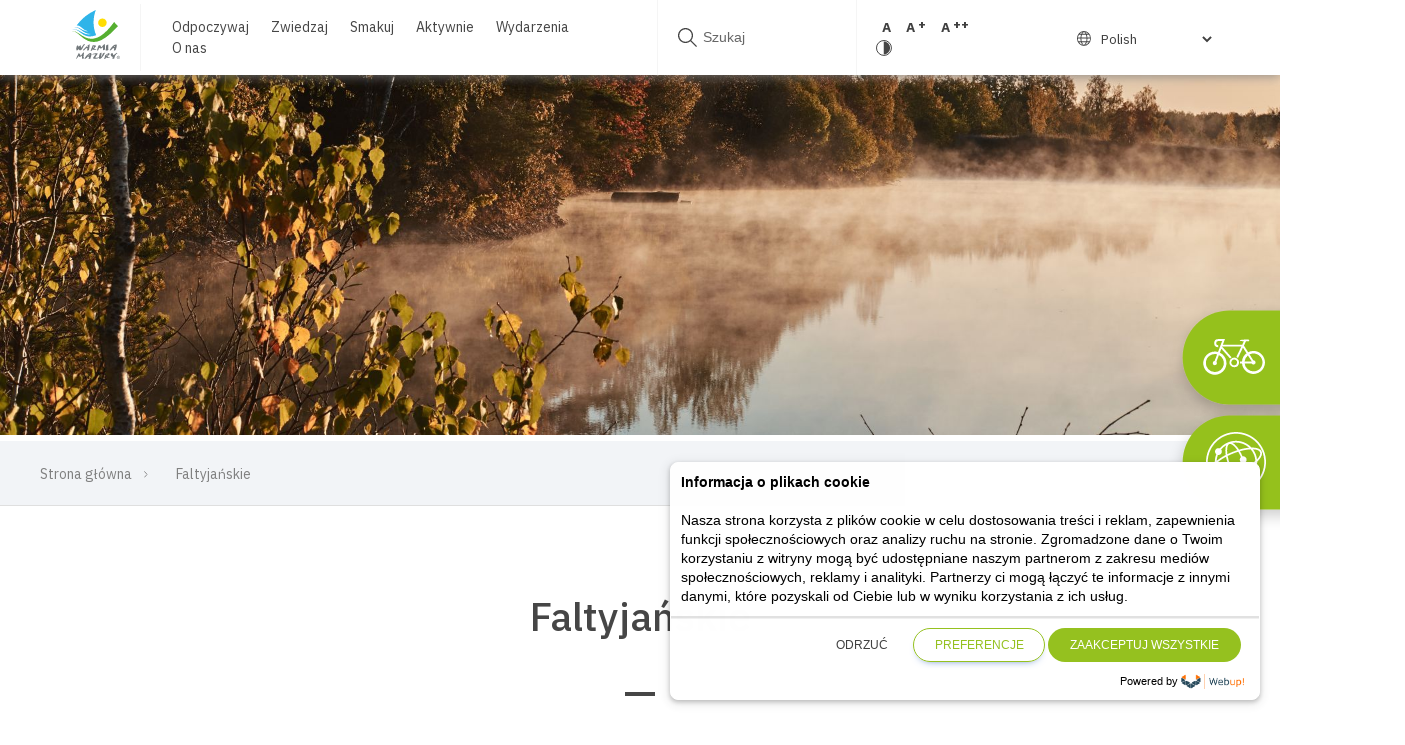

--- FILE ---
content_type: text/html; charset=UTF-8
request_url: https://mazury.travel/jezioro/faltyjanskie/
body_size: 17586
content:
<!doctype html>
<html lang="en-US" xmlns:og="http://opengraphprotocol.org/schema/" xmlns:fb="http://www.facebook.com/2008/fbml" class="">
    <head>
        <meta charset="UTF-8">
        <meta name="viewport" content="width=device-width, initial-scale=1">
        <link rel="profile" href="https://gmpg.org/xfn/11">

        <meta name='robots' content='index, follow, max-image-preview:large, max-snippet:-1, max-video-preview:-1' />

	<!-- This site is optimized with the Yoast SEO plugin v26.7 - https://yoast.com/wordpress/plugins/seo/ -->
	<title>Faltyjańskie - Mazury Travel</title>
	<link rel="canonical" href="https://mazury.travel/jezioro/faltyjanskie/" />
	<meta property="og:locale" content="en_US" />
	<meta property="og:type" content="article" />
	<meta property="og:title" content="Faltyjańskie - Mazury Travel" />
	<meta property="og:url" content="https://mazury.travel/jezioro/faltyjanskie/" />
	<meta property="og:site_name" content="Mazury Travel" />
	<meta property="article:modified_time" content="2022-01-12T13:10:56+00:00" />
	<meta name="twitter:card" content="summary_large_image" />
	<script type="application/ld+json" class="yoast-schema-graph">{"@context":"https://schema.org","@graph":[{"@type":"WebPage","@id":"https://mazury.travel/jezioro/faltyjanskie/","url":"https://mazury.travel/jezioro/faltyjanskie/","name":"Faltyjańskie - Mazury Travel","isPartOf":{"@id":"https://mazury.travel/#website"},"datePublished":"2020-12-01T13:55:02+00:00","dateModified":"2022-01-12T13:10:56+00:00","breadcrumb":{"@id":"https://mazury.travel/jezioro/faltyjanskie/#breadcrumb"},"inLanguage":"en-US","potentialAction":[{"@type":"ReadAction","target":["https://mazury.travel/jezioro/faltyjanskie/"]}]},{"@type":"BreadcrumbList","@id":"https://mazury.travel/jezioro/faltyjanskie/#breadcrumb","itemListElement":[{"@type":"ListItem","position":1,"name":"Strona główna","item":"https://mazury.travel/"},{"@type":"ListItem","position":2,"name":"Faltyjańskie"}]},{"@type":"WebSite","@id":"https://mazury.travel/#website","url":"https://mazury.travel/","name":"Mazury Travel","description":"Oficjalny portal turystyczny Województwa Warmińsko Mazurskiego","potentialAction":[{"@type":"SearchAction","target":{"@type":"EntryPoint","urlTemplate":"https://mazury.travel/?s={search_term_string}"},"query-input":{"@type":"PropertyValueSpecification","valueRequired":true,"valueName":"search_term_string"}}],"inLanguage":"en-US"}]}</script>
	<!-- / Yoast SEO plugin. -->


<link rel='dns-prefetch' href='//ajax.googleapis.com' />
<link rel='dns-prefetch' href='//fonts.googleapis.com' />
<link rel="alternate" type="application/rss+xml" title="Mazury Travel &raquo; Feed" href="https://mazury.travel/feed/" />
<link rel="alternate" type="application/rss+xml" title="Mazury Travel &raquo; Comments Feed" href="https://mazury.travel/comments/feed/" />
<link rel="alternate" title="oEmbed (JSON)" type="application/json+oembed" href="https://mazury.travel/wp-json/oembed/1.0/embed?url=https%3A%2F%2Fmazury.travel%2Fjezioro%2Ffaltyjanskie%2F" />
<link rel="alternate" title="oEmbed (XML)" type="text/xml+oembed" href="https://mazury.travel/wp-json/oembed/1.0/embed?url=https%3A%2F%2Fmazury.travel%2Fjezioro%2Ffaltyjanskie%2F&#038;format=xml" />
<meta property="og:title" content="Faltyjańskie"/><meta property="og:type" content="article"/><meta property="og:url" content="https://mazury.travel/jezioro/faltyjanskie/"/><meta property="og:title" content="Faltyjańskie"/><meta property="og:description" content=""/><meta property="og:image" content=""/><style id='wp-img-auto-sizes-contain-inline-css' type='text/css'>
img:is([sizes=auto i],[sizes^="auto," i]){contain-intrinsic-size:3000px 1500px}
/*# sourceURL=wp-img-auto-sizes-contain-inline-css */
</style>
<style id='wp-emoji-styles-inline-css' type='text/css'>

	img.wp-smiley, img.emoji {
		display: inline !important;
		border: none !important;
		box-shadow: none !important;
		height: 1em !important;
		width: 1em !important;
		margin: 0 0.07em !important;
		vertical-align: -0.1em !important;
		background: none !important;
		padding: 0 !important;
	}
/*# sourceURL=wp-emoji-styles-inline-css */
</style>
<style id='wp-block-library-inline-css' type='text/css'>
:root{
  --wp-block-synced-color:#7a00df;
  --wp-block-synced-color--rgb:122, 0, 223;
  --wp-bound-block-color:var(--wp-block-synced-color);
  --wp-editor-canvas-background:#ddd;
  --wp-admin-theme-color:#007cba;
  --wp-admin-theme-color--rgb:0, 124, 186;
  --wp-admin-theme-color-darker-10:#006ba1;
  --wp-admin-theme-color-darker-10--rgb:0, 107, 160.5;
  --wp-admin-theme-color-darker-20:#005a87;
  --wp-admin-theme-color-darker-20--rgb:0, 90, 135;
  --wp-admin-border-width-focus:2px;
}
@media (min-resolution:192dpi){
  :root{
    --wp-admin-border-width-focus:1.5px;
  }
}
.wp-element-button{
  cursor:pointer;
}

:root .has-very-light-gray-background-color{
  background-color:#eee;
}
:root .has-very-dark-gray-background-color{
  background-color:#313131;
}
:root .has-very-light-gray-color{
  color:#eee;
}
:root .has-very-dark-gray-color{
  color:#313131;
}
:root .has-vivid-green-cyan-to-vivid-cyan-blue-gradient-background{
  background:linear-gradient(135deg, #00d084, #0693e3);
}
:root .has-purple-crush-gradient-background{
  background:linear-gradient(135deg, #34e2e4, #4721fb 50%, #ab1dfe);
}
:root .has-hazy-dawn-gradient-background{
  background:linear-gradient(135deg, #faaca8, #dad0ec);
}
:root .has-subdued-olive-gradient-background{
  background:linear-gradient(135deg, #fafae1, #67a671);
}
:root .has-atomic-cream-gradient-background{
  background:linear-gradient(135deg, #fdd79a, #004a59);
}
:root .has-nightshade-gradient-background{
  background:linear-gradient(135deg, #330968, #31cdcf);
}
:root .has-midnight-gradient-background{
  background:linear-gradient(135deg, #020381, #2874fc);
}
:root{
  --wp--preset--font-size--normal:16px;
  --wp--preset--font-size--huge:42px;
}

.has-regular-font-size{
  font-size:1em;
}

.has-larger-font-size{
  font-size:2.625em;
}

.has-normal-font-size{
  font-size:var(--wp--preset--font-size--normal);
}

.has-huge-font-size{
  font-size:var(--wp--preset--font-size--huge);
}

.has-text-align-center{
  text-align:center;
}

.has-text-align-left{
  text-align:left;
}

.has-text-align-right{
  text-align:right;
}

.has-fit-text{
  white-space:nowrap !important;
}

#end-resizable-editor-section{
  display:none;
}

.aligncenter{
  clear:both;
}

.items-justified-left{
  justify-content:flex-start;
}

.items-justified-center{
  justify-content:center;
}

.items-justified-right{
  justify-content:flex-end;
}

.items-justified-space-between{
  justify-content:space-between;
}

.screen-reader-text{
  border:0;
  clip-path:inset(50%);
  height:1px;
  margin:-1px;
  overflow:hidden;
  padding:0;
  position:absolute;
  width:1px;
  word-wrap:normal !important;
}

.screen-reader-text:focus{
  background-color:#ddd;
  clip-path:none;
  color:#444;
  display:block;
  font-size:1em;
  height:auto;
  left:5px;
  line-height:normal;
  padding:15px 23px 14px;
  text-decoration:none;
  top:5px;
  width:auto;
  z-index:100000;
}
html :where(.has-border-color){
  border-style:solid;
}

html :where([style*=border-top-color]){
  border-top-style:solid;
}

html :where([style*=border-right-color]){
  border-right-style:solid;
}

html :where([style*=border-bottom-color]){
  border-bottom-style:solid;
}

html :where([style*=border-left-color]){
  border-left-style:solid;
}

html :where([style*=border-width]){
  border-style:solid;
}

html :where([style*=border-top-width]){
  border-top-style:solid;
}

html :where([style*=border-right-width]){
  border-right-style:solid;
}

html :where([style*=border-bottom-width]){
  border-bottom-style:solid;
}

html :where([style*=border-left-width]){
  border-left-style:solid;
}
html :where(img[class*=wp-image-]){
  height:auto;
  max-width:100%;
}
:where(figure){
  margin:0 0 1em;
}

html :where(.is-position-sticky){
  --wp-admin--admin-bar--position-offset:var(--wp-admin--admin-bar--height, 0px);
}

@media screen and (max-width:600px){
  html :where(.is-position-sticky){
    --wp-admin--admin-bar--position-offset:0px;
  }
}

/*# sourceURL=wp-block-library-inline-css */
</style><style id='global-styles-inline-css' type='text/css'>
:root{--wp--preset--aspect-ratio--square: 1;--wp--preset--aspect-ratio--4-3: 4/3;--wp--preset--aspect-ratio--3-4: 3/4;--wp--preset--aspect-ratio--3-2: 3/2;--wp--preset--aspect-ratio--2-3: 2/3;--wp--preset--aspect-ratio--16-9: 16/9;--wp--preset--aspect-ratio--9-16: 9/16;--wp--preset--color--black: #000000;--wp--preset--color--cyan-bluish-gray: #abb8c3;--wp--preset--color--white: #ffffff;--wp--preset--color--pale-pink: #f78da7;--wp--preset--color--vivid-red: #cf2e2e;--wp--preset--color--luminous-vivid-orange: #ff6900;--wp--preset--color--luminous-vivid-amber: #fcb900;--wp--preset--color--light-green-cyan: #7bdcb5;--wp--preset--color--vivid-green-cyan: #00d084;--wp--preset--color--pale-cyan-blue: #8ed1fc;--wp--preset--color--vivid-cyan-blue: #0693e3;--wp--preset--color--vivid-purple: #9b51e0;--wp--preset--gradient--vivid-cyan-blue-to-vivid-purple: linear-gradient(135deg,rgb(6,147,227) 0%,rgb(155,81,224) 100%);--wp--preset--gradient--light-green-cyan-to-vivid-green-cyan: linear-gradient(135deg,rgb(122,220,180) 0%,rgb(0,208,130) 100%);--wp--preset--gradient--luminous-vivid-amber-to-luminous-vivid-orange: linear-gradient(135deg,rgb(252,185,0) 0%,rgb(255,105,0) 100%);--wp--preset--gradient--luminous-vivid-orange-to-vivid-red: linear-gradient(135deg,rgb(255,105,0) 0%,rgb(207,46,46) 100%);--wp--preset--gradient--very-light-gray-to-cyan-bluish-gray: linear-gradient(135deg,rgb(238,238,238) 0%,rgb(169,184,195) 100%);--wp--preset--gradient--cool-to-warm-spectrum: linear-gradient(135deg,rgb(74,234,220) 0%,rgb(151,120,209) 20%,rgb(207,42,186) 40%,rgb(238,44,130) 60%,rgb(251,105,98) 80%,rgb(254,248,76) 100%);--wp--preset--gradient--blush-light-purple: linear-gradient(135deg,rgb(255,206,236) 0%,rgb(152,150,240) 100%);--wp--preset--gradient--blush-bordeaux: linear-gradient(135deg,rgb(254,205,165) 0%,rgb(254,45,45) 50%,rgb(107,0,62) 100%);--wp--preset--gradient--luminous-dusk: linear-gradient(135deg,rgb(255,203,112) 0%,rgb(199,81,192) 50%,rgb(65,88,208) 100%);--wp--preset--gradient--pale-ocean: linear-gradient(135deg,rgb(255,245,203) 0%,rgb(182,227,212) 50%,rgb(51,167,181) 100%);--wp--preset--gradient--electric-grass: linear-gradient(135deg,rgb(202,248,128) 0%,rgb(113,206,126) 100%);--wp--preset--gradient--midnight: linear-gradient(135deg,rgb(2,3,129) 0%,rgb(40,116,252) 100%);--wp--preset--font-size--small: 13px;--wp--preset--font-size--medium: 20px;--wp--preset--font-size--large: 36px;--wp--preset--font-size--x-large: 42px;--wp--preset--spacing--20: 0.44rem;--wp--preset--spacing--30: 0.67rem;--wp--preset--spacing--40: 1rem;--wp--preset--spacing--50: 1.5rem;--wp--preset--spacing--60: 2.25rem;--wp--preset--spacing--70: 3.38rem;--wp--preset--spacing--80: 5.06rem;--wp--preset--shadow--natural: 6px 6px 9px rgba(0, 0, 0, 0.2);--wp--preset--shadow--deep: 12px 12px 50px rgba(0, 0, 0, 0.4);--wp--preset--shadow--sharp: 6px 6px 0px rgba(0, 0, 0, 0.2);--wp--preset--shadow--outlined: 6px 6px 0px -3px rgb(255, 255, 255), 6px 6px rgb(0, 0, 0);--wp--preset--shadow--crisp: 6px 6px 0px rgb(0, 0, 0);}:where(.is-layout-flex){gap: 0.5em;}:where(.is-layout-grid){gap: 0.5em;}body .is-layout-flex{display: flex;}.is-layout-flex{flex-wrap: wrap;align-items: center;}.is-layout-flex > :is(*, div){margin: 0;}body .is-layout-grid{display: grid;}.is-layout-grid > :is(*, div){margin: 0;}:where(.wp-block-columns.is-layout-flex){gap: 2em;}:where(.wp-block-columns.is-layout-grid){gap: 2em;}:where(.wp-block-post-template.is-layout-flex){gap: 1.25em;}:where(.wp-block-post-template.is-layout-grid){gap: 1.25em;}.has-black-color{color: var(--wp--preset--color--black) !important;}.has-cyan-bluish-gray-color{color: var(--wp--preset--color--cyan-bluish-gray) !important;}.has-white-color{color: var(--wp--preset--color--white) !important;}.has-pale-pink-color{color: var(--wp--preset--color--pale-pink) !important;}.has-vivid-red-color{color: var(--wp--preset--color--vivid-red) !important;}.has-luminous-vivid-orange-color{color: var(--wp--preset--color--luminous-vivid-orange) !important;}.has-luminous-vivid-amber-color{color: var(--wp--preset--color--luminous-vivid-amber) !important;}.has-light-green-cyan-color{color: var(--wp--preset--color--light-green-cyan) !important;}.has-vivid-green-cyan-color{color: var(--wp--preset--color--vivid-green-cyan) !important;}.has-pale-cyan-blue-color{color: var(--wp--preset--color--pale-cyan-blue) !important;}.has-vivid-cyan-blue-color{color: var(--wp--preset--color--vivid-cyan-blue) !important;}.has-vivid-purple-color{color: var(--wp--preset--color--vivid-purple) !important;}.has-black-background-color{background-color: var(--wp--preset--color--black) !important;}.has-cyan-bluish-gray-background-color{background-color: var(--wp--preset--color--cyan-bluish-gray) !important;}.has-white-background-color{background-color: var(--wp--preset--color--white) !important;}.has-pale-pink-background-color{background-color: var(--wp--preset--color--pale-pink) !important;}.has-vivid-red-background-color{background-color: var(--wp--preset--color--vivid-red) !important;}.has-luminous-vivid-orange-background-color{background-color: var(--wp--preset--color--luminous-vivid-orange) !important;}.has-luminous-vivid-amber-background-color{background-color: var(--wp--preset--color--luminous-vivid-amber) !important;}.has-light-green-cyan-background-color{background-color: var(--wp--preset--color--light-green-cyan) !important;}.has-vivid-green-cyan-background-color{background-color: var(--wp--preset--color--vivid-green-cyan) !important;}.has-pale-cyan-blue-background-color{background-color: var(--wp--preset--color--pale-cyan-blue) !important;}.has-vivid-cyan-blue-background-color{background-color: var(--wp--preset--color--vivid-cyan-blue) !important;}.has-vivid-purple-background-color{background-color: var(--wp--preset--color--vivid-purple) !important;}.has-black-border-color{border-color: var(--wp--preset--color--black) !important;}.has-cyan-bluish-gray-border-color{border-color: var(--wp--preset--color--cyan-bluish-gray) !important;}.has-white-border-color{border-color: var(--wp--preset--color--white) !important;}.has-pale-pink-border-color{border-color: var(--wp--preset--color--pale-pink) !important;}.has-vivid-red-border-color{border-color: var(--wp--preset--color--vivid-red) !important;}.has-luminous-vivid-orange-border-color{border-color: var(--wp--preset--color--luminous-vivid-orange) !important;}.has-luminous-vivid-amber-border-color{border-color: var(--wp--preset--color--luminous-vivid-amber) !important;}.has-light-green-cyan-border-color{border-color: var(--wp--preset--color--light-green-cyan) !important;}.has-vivid-green-cyan-border-color{border-color: var(--wp--preset--color--vivid-green-cyan) !important;}.has-pale-cyan-blue-border-color{border-color: var(--wp--preset--color--pale-cyan-blue) !important;}.has-vivid-cyan-blue-border-color{border-color: var(--wp--preset--color--vivid-cyan-blue) !important;}.has-vivid-purple-border-color{border-color: var(--wp--preset--color--vivid-purple) !important;}.has-vivid-cyan-blue-to-vivid-purple-gradient-background{background: var(--wp--preset--gradient--vivid-cyan-blue-to-vivid-purple) !important;}.has-light-green-cyan-to-vivid-green-cyan-gradient-background{background: var(--wp--preset--gradient--light-green-cyan-to-vivid-green-cyan) !important;}.has-luminous-vivid-amber-to-luminous-vivid-orange-gradient-background{background: var(--wp--preset--gradient--luminous-vivid-amber-to-luminous-vivid-orange) !important;}.has-luminous-vivid-orange-to-vivid-red-gradient-background{background: var(--wp--preset--gradient--luminous-vivid-orange-to-vivid-red) !important;}.has-very-light-gray-to-cyan-bluish-gray-gradient-background{background: var(--wp--preset--gradient--very-light-gray-to-cyan-bluish-gray) !important;}.has-cool-to-warm-spectrum-gradient-background{background: var(--wp--preset--gradient--cool-to-warm-spectrum) !important;}.has-blush-light-purple-gradient-background{background: var(--wp--preset--gradient--blush-light-purple) !important;}.has-blush-bordeaux-gradient-background{background: var(--wp--preset--gradient--blush-bordeaux) !important;}.has-luminous-dusk-gradient-background{background: var(--wp--preset--gradient--luminous-dusk) !important;}.has-pale-ocean-gradient-background{background: var(--wp--preset--gradient--pale-ocean) !important;}.has-electric-grass-gradient-background{background: var(--wp--preset--gradient--electric-grass) !important;}.has-midnight-gradient-background{background: var(--wp--preset--gradient--midnight) !important;}.has-small-font-size{font-size: var(--wp--preset--font-size--small) !important;}.has-medium-font-size{font-size: var(--wp--preset--font-size--medium) !important;}.has-large-font-size{font-size: var(--wp--preset--font-size--large) !important;}.has-x-large-font-size{font-size: var(--wp--preset--font-size--x-large) !important;}
/*# sourceURL=global-styles-inline-css */
</style>
<style id='core-block-supports-inline-css' type='text/css'>
/**
 * Core styles: block-supports
 */

/*# sourceURL=core-block-supports-inline-css */
</style>

<style id='classic-theme-styles-inline-css' type='text/css'>
/**
 * These rules are needed for backwards compatibility.
 * They should match the button element rules in the base theme.json file.
 */
.wp-block-button__link {
	color: #ffffff;
	background-color: #32373c;
	border-radius: 9999px; /* 100% causes an oval, but any explicit but really high value retains the pill shape. */

	/* This needs a low specificity so it won't override the rules from the button element if defined in theme.json. */
	box-shadow: none;
	text-decoration: none;

	/* The extra 2px are added to size solids the same as the outline versions.*/
	padding: calc(0.667em + 2px) calc(1.333em + 2px);

	font-size: 1.125em;
}

.wp-block-file__button {
	background: #32373c;
	color: #ffffff;
	text-decoration: none;
}

/*# sourceURL=/wp-includes/css/classic-themes.css */
</style>
<link rel='stylesheet' id='wp-components-css' href='https://mazury.travel/wp-includes/css/dist/components/style.css?ver=6.9' type='text/css' media='all' />
<link rel='stylesheet' id='wp-preferences-css' href='https://mazury.travel/wp-includes/css/dist/preferences/style.css?ver=6.9' type='text/css' media='all' />
<link rel='stylesheet' id='wp-block-editor-css' href='https://mazury.travel/wp-includes/css/dist/block-editor/style.css?ver=6.9' type='text/css' media='all' />
<link rel='stylesheet' id='popup-maker-block-library-style-css' href='https://mazury.travel/wp-content/plugins/popup-maker/dist/packages/block-library-style.css?ver=dbea705cfafe089d65f1' type='text/css' media='all' />
<link rel='stylesheet' id='contact-form-7-css' href='https://mazury.travel/wp-content/plugins/contact-form-7/includes/css/styles.css?ver=6.1.4' type='text/css' media='all' />
<link rel='stylesheet' id='swiper-css-css' href='https://mazury.travel/wp-content/themes/idvetmp/libraries/swiper/swiper.min.css' type='text/css' media='all' />
<link rel='stylesheet' id='fonts-css' href='https://fonts.googleapis.com/css?family=IBM+Plex+Sans:300,300i,400,500,600,700%7CLato:400,700,900&#038;display=swap&#038;subset=latin-ext' type='text/css' media='all' />
<link rel='stylesheet' id='magnific-popup-css-css' href='https://mazury.travel/wp-content/themes/idvetmp-child/css/magnific-popup.css' type='text/css' media='all' />
<link rel='stylesheet' id='idvetmp-style-css' href='https://mazury.travel/wp-content/themes/idvetmp-child/style.css?ver=6.9' type='text/css' media='all' />
<link rel="https://api.w.org/" href="https://mazury.travel/wp-json/" /><link rel="alternate" title="JSON" type="application/json" href="https://mazury.travel/wp-json/wp/v2/jezioro/10833" /><link rel="EditURI" type="application/rsd+xml" title="RSD" href="https://mazury.travel/xmlrpc.php?rsd" />
<link rel='shortlink' href='https://mazury.travel/?p=10833' />
<script type="text/javascript">
			 var style = document.createElement("style");
			 style.type = "text/css";
			 style.id = "antiClickjack";
			 if ("cssText" in style){
			   style.cssText = "body{display:none !important;}";
			 }else{
			   style.innerHTML = "body{display:none !important;}";
			 }
			 document.getElementsByTagName("head")[0].appendChild(style);

			 try {
			   if (top.document.domain === document.domain) {
			     var antiClickjack = document.getElementById("antiClickjack");
			     antiClickjack.parentNode.removeChild(antiClickjack);
			   } else {
			     top.location = self.location;
			   }
			 } catch (e) {
			   top.location = self.location;
			 }
			</script><style type="text/css">.recentcomments a{display:inline !important;padding:0 !important;margin:0 !important;}</style>		<style type="text/css" id="wp-custom-css">
			.grecaptcha-badge{
	visibility: collapse !important;  
}
.videot{
	height:auto;
}
@media only screen and (max-width: 1000px) {
	.videot{
	height: 100vh;
	}
}
.report-btn{
	display:none;
}
.gt_selector{
	background: transparent;
	border:none;
	font-family: "IBM Plex Sans", sans-serif;
	font-size: 0.85rem;
}
.gtranslate_wrapper{
	position: relative;
  padding-left: 20px;
}
.gtranslate_wrapper:before{
content: url('https://mazury.travel/wp-content/themes/idvetmp-child/images/lang-icon.svg');

  top: -4px;
  margin-top: 6px;
  position: absolute;
  left: 0;

}
@media only screen and (max-width: 1000px) {
	.gtranslate_wrapper{
float: left;
  width: 100%;
  margin-left: 27px;
  margin-bottom: 20px;
	}
}
.linkedin-icon{
	padding-top: 6px;
}
.linkedin-icon img{
	width: 18px;
  height: 16px;
  top: 2px;
  position: relative;
  opacity: 0.7;
}


.pum-theme-62195 .pum-container, .pum-theme-lightbox .pum-container{
	background: transparent !important;
}
	html.pum-open.pum-open-overlay.pum-open-scrollable body > :not([aria-modal="true"]){
		padding: 0 !important;
	}

@media (max-width: 767px) {
	
	html{
		overflow-x: hidden;
	}
	body{
		max-width: 100%;
		position: relative;
	}
	
	.serwis-rowerowy-widget{
		right: 0 !important;
		top: 52vh;
    bottom: auto;		
		transform: translate(127px, 15%); 
	}
	
	.serwis-rowerowy-widget__w2{
		top: 64vh;
	}
	
	.serwis-rowerowy-widget:hover {
		transform: translate(0px, 15%); 
		
	}

	.pum-theme-62195 .pum-container, .pum-theme-lightbox .pum-container{
max-width: 93%;
  background: transparent;
  margin-left: 10px;
	}
}
		</style>
		        
        <link rel="apple-touch-icon" sizes="57x57" href="https://mazury.travel/wp-content/themes/idvetmp-child/images/fv/apple-icon-57x57.png">
        <link rel="apple-touch-icon" sizes="60x60" href="https://mazury.travel/wp-content/themes/idvetmp-child/images/fv/apple-icon-60x60.png">
        <link rel="apple-touch-icon" sizes="72x72" href="https://mazury.travel/wp-content/themes/idvetmp-child/images/fv/apple-icon-72x72.png">
        <link rel="apple-touch-icon" sizes="76x76" href="https://mazury.travel/wp-content/themes/idvetmp-child/images/fv/apple-icon-76x76.png">
        <link rel="apple-touch-icon" sizes="114x114" href="https://mazury.travel/wp-content/themes/idvetmp-child/images/fv/apple-icon-114x114.png">
        <link rel="apple-touch-icon" sizes="120x120" href="https://mazury.travel/wp-content/themes/idvetmp-child/images/fv/apple-icon-120x120.png">
        <link rel="apple-touch-icon" sizes="144x144" href="https://mazury.travel/wp-content/themes/idvetmp-child/images/fv/apple-icon-144x144.png">
        <link rel="apple-touch-icon" sizes="152x152" href="https://mazury.travel/wp-content/themes/idvetmp-child/images/fv/apple-icon-152x152.png">
        <link rel="apple-touch-icon" sizes="180x180" href="https://mazury.travel/wp-content/themes/idvetmp-child/images/fv/apple-icon-180x180.png">
        <link rel="icon" type="image/png" sizes="192x192"  href="https://mazury.travel/wp-content/themes/idvetmp-child/images/fv/android-icon-192x192.png">
        <link rel="icon" type="image/png" sizes="32x32" href="https://mazury.travel/wp-content/themes/idvetmp-child/images/fv/favicon-32x32.png">
        <link rel="icon" type="image/png" sizes="96x96" href="https://mazury.travel/wp-content/themes/idvetmp-child/images/fv/favicon-96x96.png">
        <link rel="icon" type="image/png" sizes="16x16" href="https://mazury.travel/wp-content/themes/idvetmp-child/images/fv/favicon-16x16.png">
        <link rel="manifest" href="https://mazury.travel/wp-content/themes/idvetmp-child/images/fv/manifest.json">
        <meta name="msapplication-TileColor" content="#ffffff">
        <meta name="msapplication-TileImage" content="https://mazury.travel/wp-content/themes/idvetmp-child/images/fv/ms-icon-144x144.png">
        <meta name="theme-color" content="#ffffff">
        
        
        
        <!-- Google Tag Manager -->
        <script>(function(w,d,s,l,i){w[l]=w[l]||[];w[l].push({'gtm.start':
        new Date().getTime(),event:'gtm.js'});var f=d.getElementsByTagName(s)[0],
        j=d.createElement(s),dl=l!='dataLayer'?'&l='+l:'';j.async=true;j.src=
        'https://www.googletagmanager.com/gtm.js?id='+i+dl;f.parentNode.insertBefore(j,f);
        })(window,document,'script','dataLayer','GTM-P999WDD');</script>
        <!-- End Google Tag Manager -->        
        
        <!-- Global site tag (gtag.js) - Google Analytics -->
        <script async src="https://www.googletagmanager.com/gtag/js?id=UA-154124455-1"></script>
        <script>
        window.dataLayer = window.dataLayer || [];
        function gtag(){dataLayer.push(arguments);}
        gtag('js', new Date());

        gtag('config', 'UA-154124455-1');
        </script>        
        
<!-- Facebook Pixel Code -->
<script>
!function(f,b,e,v,n,t,s)
{if(f.fbq)return;n=f.fbq=function(){n.callMethod?
n.callMethod.apply(n,arguments):n.queue.push(arguments)};
if(!f._fbq)f._fbq=n;n.push=n;n.loaded=!0;n.version='2.0';
n.queue=[];t=b.createElement(e);t.async=!0;
t.src=v;s=b.getElementsByTagName(e)[0];
s.parentNode.insertBefore(t,s)}(window,document,'script',
'https://connect.facebook.net/en_US/fbevents.js');
 fbq('init', '205591590512540'); 
fbq('track', 'PageView');
</script>
<noscript>
 <img height="1" width="1" 
src="https://www.facebook.com/tr?id=205591590512540&ev=PageView
&noscript=1"/>
</noscript>
<!-- End Facebook Pixel Code -->		
		
		
		
    </head>
    <body class="wp-singular jezioro-template-default single single-jezioro postid-10833 wp-theme-idvetmp wp-child-theme-idvetmp-child">

    <svg id="fader"></svg>

            <div class="serwis-rowerowy-widget">
            <a href="https://mazury.travel/rowery/" target="_blank">
                <img src="https://mazury.travel/wp-content/themes/idvetmp-child/images/serwis-rowerowy.svg" alt="">
            </a>
        </div>
        
    
    <div class="serwis-rowerowy-widget serwis-rowerowy-widget__w2">
        <a href="https://szlakkopernikowski.pl/pl/" target="_blank">
            
            
            <img src="https://mazury.travel/wp-content/themes/idvetmp-child/images/serwis-rowerowy-img.svg" alt="">
            
        </a>
    </div>
    
    
    <!-- Google Tag Manager (noscript) -->
    <noscript><iframe src="https://www.googletagmanager.com/ns.html?id=GTM-P999WDD"
    height="0" width="0" style="display:none;visibility:hidden"></iframe></noscript>
    <!-- End Google Tag Manager (noscript) -->        
        
                <div id="page" class="site">
            <a class="skip-link screen-reader-text" href="#content">Skip to content</a>
            
                           <div class="old-browser">
                    Posiadasz przestarzałą wersję przeglądarki, niektóre elementy mogą być błędnie wyświetlane. Zalecamy korzystanie z najnowszych wersji Google Chrome lub Firefox    
                    <span class="old-browser-close">x</span>
                </div>
                       
            <header id="masthead" class="site-header">
                <div class="container-fluid">
                    <div class="row">
                        <div class="col-md-12">
                            <div class="top_header">
                                <div class="site-branding ">
                                    <a href="https://mazury.travel/">
                                        <img src="https://mazury.travel/wp-content/themes/idvetmp-child/images/logo.svg" alt="Mazury Travel" >    
                                    </a>    
                                </div><!-- .site-branding -->
                                <nav id="site-navigation" class="main-navigation">
                                    <button class="menu-show hamburger hamburger--collapse  collapsed navbar-toggle" type="button" data-toggle="collapse" data-target="#navbar" aria-expanded="false" >
                                        <span class="hamburger-box">
                                            <span class="hamburger-inner"></span>
                                        </span>
                                    </button>  

                                    <div class="collapse-ctn">
                                        <div class="menu-top-menu-container"><ul id="primary-menu" class="menu"><li id="menu-item-1259" class="menu-item menu-item-type-taxonomy menu-item-object-category menu-item-1259"><a href="https://mazury.travel/category/odpoczywaj/">Odpoczywaj</a></li>
<li id="menu-item-192" class="menu-item menu-item-type-taxonomy menu-item-object-category menu-item-192"><a href="https://mazury.travel/category/zwiedzaj/">Zwiedzaj</a></li>
<li id="menu-item-191" class="menu-item menu-item-type-taxonomy menu-item-object-category menu-item-191"><a href="https://mazury.travel/category/smakuj/">Smakuj</a></li>
<li id="menu-item-194" class="menu-item menu-item-type-taxonomy menu-item-object-category menu-item-194"><a href="https://mazury.travel/category/aktywnie/">Aktywnie</a></li>
<li id="menu-item-193" class="menu-item menu-item-type-post_type menu-item-object-page menu-item-193"><a href="https://mazury.travel/wydarzenia/">Wydarzenia</a></li>
<li id="menu-item-58017" class="menu-item menu-item-type-post_type menu-item-object-page menu-item-58017"><a href="https://mazury.travel/o-nas/">O nas</a></li>
</ul></div>                                    </div>
                                </nav>    
                                <div class="top-search">
                                    <input type="text" name="s" class="top-search__input" value="Szukaj">
                                </div>
                                <div class="top-right">
                                    
                                    <div class="top-wcag">                                                                                
                                        <div class="top-wcag__size">
                                            <ul class="wcag-size">
                                                <li id="font-normal">
                                                        A
                                                </li>
                                                <li id="font-plus">

                                                        A <span>+</span>

                                                </li>

                                                <li id="font-plus2">
                                                        A <span>++</span>
                                                </li>

                                            </ul>
                                            <span>
                                            Wielkość czcionki                                            </span>    
                                        </div>
                                        
                                        <div class="top-wcag__contrast" id="change-contrast">
                                            <img src="https://mazury.travel/wp-content/themes/idvetmp-child/images/wcag-icon.svg" alt="">
                                            <span>
                                            Zmień kontrast                                            </span>    
                                        </div>
                                        
                                    </div>
                                    <!--
                                    <select id="selectWcag">
                                        <option value="none"> Czytelność</option>
                                        <option value="font-plus">Zwiększ rozmiar fontów</option>
                                        <option value="font-minus">Zmniejsz rozmiar fontów</option>
                                        <option value="font-default">Standardowy rozmiar fontów</option>
                                        <option value="contrast" id="contrast-black">Zmień kontrast</option>
                                    </select>
                                    -->
                                    <!--
                                    <select id="selectLanguage">
                                        <option id="option-lang" value="lang-all"> Język</option>
                                                                            </select>
                                    -->
                                                                        
                                    <div class="gtranslate_wrapper" id="gt-wrapper-47394695"></div>                                    
                                    <ul class="footer-social">
                                                                                                                            <li>
                                                <a href="https://www.instagram.com/mazury.travel/" target="_blank">
                                                    <img src="https://mazury.travel/wp-content/themes/idvetmp-child/images/instagram-icon.svg" alt="instagram">
                                                </a>
                                            </li>
                                                                                                                            <li>
                                                <a href="https://www.facebook.com/mazury.travel/" target="_blank">
                                                    <img src="https://mazury.travel/wp-content/themes/idvetmp-child/images/facebook-icon.svg" alt="facebook">
                                                </a>
                                            </li>       
                                                                            </ul>
                                    
                                    
                                </div>
                            </div>
                        </div>
                    </div>
                </div>
            </header><!-- #masthead -->

            <div id="content" class="site-content"><section class="article article__topImg" style="background-image: url(https://mazury.travel/wp-content/themes/idvetmp-child/images/jezioro-bg.jpg)">
    <img src="https://mazury.travel/wp-content/themes/idvetmp-child/images/jezioro-bg.jpg" alt="">
</section>    


<section class="breadcrumb">
    <div class="container">
        <div class="row">
            <div class="col-12 flex">
                <ul>
                    <li>
                        <a href="">
                            Strona główna                        </a>
                    </li>
                                        <li>
                        Faltyjańskie                    </li>  
                </ul>

            </div>
        </div>
    </div>
</section>    



<section class="container">
    <div class="row">
        <div class="col-md-12 text-center">
            <h1>Faltyjańskie</h1>
        </div>
    </div>
</section>

<div class="project-module  project-module-big_photo">
    <div class="container">
        <div class="row anim" data-vp-add-class="animated fadeIn">
            <div class="col-md-12 text-center">
                
                
                <div class="jezioro-btns wedkuj-scroll">
                
                                    <a href="http://jezioro.com.pl/zezwolenia/index/kup/item/337" target="_blank" class="btn btn--green" >
                        Kup pozwolenie
                    </a>    
                                    
                                    <span  class="btn btn--green" id="gotolake-booking" >
                        Noclegi
                    </span>    
                                    
                                    <span  class="btn btn--green" id="goto-atrakcje" >
                        Atrakcje
                    </span>    
                                    
                </div>    

            </div>
        </div>
    </div>
</div>


<section class="container jeziora" id="j-i">
    <div class="row">
        <div class="col-md-8 offset-md-2 jeziora__desc">
                    </div>
    </div>
</section>


<section class="container jeziora jeziora-at" id="jezioro-info">

            <div class="row ">
            <div class="col-md-8 offset-md-2 jeziora__atr">
                <div class="row">
                    <div class="col-md-3 text-right">
                        Ryby
                    </div>
                    <div class="col-md-9">
                        <div>
                            karaś                        </div>    
                    </div>
                </div>
            </div>
        </div>
       
    
    
            <div class="row " id="zarzadzajacyTop">
            <div class="col-md-8 offset-md-2 jeziora__atr">
                <div class="row">
                    <div class="col-md-3 text-right">
                        Nazwy potoczne
                    </div>
                    <div class="col-md-9">
                        <div>
                                                        Faltyjanki                        </div>    
                    </div>
                </div>
            </div>
        </div>
        

            <div class="row " id="zarzadzajacy">
            <div class="col-md-8 offset-md-2 jeziora__atr">
                <div class="row">
                    <div class="col-md-3 text-right">
                        Zarządzający jeziorem i pozwolenie
                    </div>
                    <div class="col-md-9">
                        <div>
                            Gospodarstwo Rybackie Lokfish Krzysztof Kozłowski                        </div>    
                    </div>
                </div>
            </div>
        </div>
      
    
    
    
            <div class="row ">
            <div class="col-md-8 offset-md-2 jeziora__atr">
                <div class="row">
                    <div class="col-md-3 text-right">
                        Hobby
                    </div>
                    <div class="col-md-9">
                        <div>
                            Wędkarstwo. Zbiornik należy do obwodu rybackiego jeziora Faltyjańskie na cieku bez nazwy w zlewni rzeki Drwęca. Reprezentuje typ linowo-szczukowy.                        </div>    
                    </div>
                </div>
            </div>
        </div>
            

            <div class="row ">
            <div class="col-md-8 offset-md-2 jeziora__atr">
                <div class="row">
                    <div class="col-md-3 text-right">
                        Powierzchnia
                    </div>
                    <div class="col-md-9">
                        <div>
                            8,5 ha (Choiński 1991).                        </div>    
                    </div>
                </div>
            </div>
        </div>
    
            <div class="row ">
            <div class="col-md-8 offset-md-2 jeziora__atr">
                <div class="row">
                    <div class="col-md-3 text-right">
                        Głębokość
                    </div>
                    <div class="col-md-9">
                        <div>
                            0,9 m.                        </div>    
                    </div>
                </div>
            </div>
        </div>
        

            <div class="row ">
            <div class="col-md-8 offset-md-2 jeziora__atr">
                <div class="row">
                    <div class="col-md-3 text-right">
                        Dostępność
                    </div>
                    <div class="col-md-9">
                        <div>
                            Dość dobra. Można dojechać nad brzeg jeziora.                        </div>    
                    </div>
                </div>
            </div>
        </div>
        


            <div class="row ">
            <div class="col-md-8 offset-md-2 jeziora__atr">
                <div class="row">
                    <div class="col-md-3 text-right">
                        Położenie
                    </div>
                    <div class="col-md-9">
                        <div>
                            Jezioro znajduje się na wysokości 95,4 m n.p.m., na terenie OChK Lasów Taborskich.                        </div>    
                    </div>
                </div>
            </div>
        </div>
         
    
            <div class="row " id="atrakcje">
            <div class="col-md-8 offset-md-2 jeziora__atr">
                <div class="row">
                    <div class="col-md-3 text-right">
                        Wybrane atrakcje
                    </div>
                    <div class="col-md-9">
                        <div>
                            <p>W pobliskiej<a href="https://www.ostroda.pl/"> Ostródzie</a> warto zwiedzić mury <a href="http://muzeumwostrodzie.pl/zamek-w-ostrodzie/">zamku krzyżackiego</a>, jak i zobaczyć <a href="https://zabytek.pl/pl/obiekty/szczecin-wieza-bismarcka">Wieżę Bismarcką</a> z 1902r. Ostróda to też miejsce wielu plenerowych imprez kulturalno-rozrywkowych – tutejszy <a href="http://www.ck.ostroda.pl/amfiteatr/">amfiteatr</a> zapewnia miejsce dla 2500 osób. W okolicy położony jest także <a href="http://www.polskaniezwykla.pl/web/place/21349,ostroda-rezerwat-przyrody-jezioro-czarne.html">rezerwat przyrody</a>, utworzony dla ochrony rzadkiego gatunku rośliny wodnej, jaką jest poryblin jeziorny. Z kolei fanom sportu i adrenaliny dobrą zabawę zapewni najdłuższy w Polsce <a href="http://ocsir.pl/sport-objects/wyciag-nart-wodnych/">wyciąg nart wodnych</a>.</p>
                        </div>
                    </div>
                </div>
            </div>
        </div>
         

        <div class="row lake-booking-text" id="lake-booking">
        <div class="col-md-12">
            <h1 style="text-align: center;">Zarezerwuj miejsce noclegowe</h1>
<h2 style="text-align: center;">Znajdź nocleg w pobliżu łowiska korzystając z</h2>
<h2 style="text-align: center;">bezpiecznych i znanych portali</h2>
        </div>
    </div>
        
    <div class="row lake-booking-btns" >
        <div class="col-12 text-center">
                            <a href="https://www.tripadvisor.com/Tourism-g1087315-Ostroda_Warmia_Masuria_Province_Northern_Poland-Vacations.html" target="_BLANK">
                    <img src="https://mazury.travel/wp-content/themes/idvetmp-child/images/tripadvisor.png" alt="" class="">
                </a>    
                    
                                <a href="https://www.booking.com/searchresults.pl.html?aid=376384&label=Booking-PL-GokG1qZQBGAqiSCE_k2kpgS411092421248%3Apl%3Ata%3Ap1%3Ap22.563.000%3Aac%3Aap%3Aneg%3Afi%3Atikwd-65526620%3Alp1011564%3Ali%3Adec%3Adm%3Appccp%3DUmFuZG9tSVYkc2RlIyh9Yf5EcukO1MOGv2VrE6ywbUM&sid=761acd49d1a300c01b4880a4bb60c103&sb=1&src=searchresults&src_elem=sb&error_url=https%3A%2F%2Fwww.booking.com%2Fsearchresults.pl.html%3Faid%3D376384%3Blabel%3DBooking-PL-GokG1qZQBGAqiSCE_k2kpgS411092421248%253Apl%253Ata%253Ap1%253Ap22.563.000%253Aac%253Aap%253Aneg%253Afi%253Atikwd-65526620%253Alp1011564%253Ali%253Adec%253Adm%253Appccp%253DUmFuZG9tSVYkc2RlIyh9Yf5EcukO1MOGv2VrE6ywbUM%3Bsid%3D761acd49d1a300c01b4880a4bb60c103%3Btmpl%3Dsearchresults%3Bac_click_type%3Dg%3Bclass_interval%3D1%3Bdtdisc%3D0%3Bfrom_sf%3D1%3Bgroup_adults%3D2%3Bgroup_children%3D0%3Binac%3D0%3Bindex_postcard%3D0%3Blabel_click%3Dundef%3Bmap%3D1%3Bno_rooms%3D1%3Boffset%3D0%3Bplace_id%3DChIJFQ1KjW5kHUcRwmdINpmHy-A%3Bplace_id_lat%3D53.7214166%3Bplace_id_lon%3D19.9157234%3Bpostcard%3D0%3Braw_dest_type%3Dlandmark%3Broom1%3DA%252CA%3Bsb_price_type%3Dtotal%3Bsearch_selected%3D1%3Bshw_aparth%3D1%3Bslp_r_match%3D0%3Bsrc%3Dindex%3Bsrc_elem%3Dsb%3Bsrpvid%3Dd527398878f50021%3Bss%3DJezioro%2520Drw%25C4%2599ckie%252C%2520Poland%3Bss_all%3D0%3Bss_raw%3DDrw%25C4%2599ckie%3Bssb%3Dempty%3Bsshis%3D0%3Btop_ufis%3D1%26%3B&ss=Ostr%C3%B3da%2C+warmi%C5%84sko-mazurskie%2C+Polska&is_ski_area=&ssne=Jezioro+Drw%C4%99ckie%2C+Poland&ssne_untouched=Jezioro+Drw%C4%99ckie%2C+Poland&checkin_year=&checkin_month=&checkout_year=&checkout_month=&group_adults=2&group_children=0&no_rooms=1&from_sf=1&ss_raw=Ostr%C3%B3da&ac_position=0&ac_langcode=pl&ac_click_type=b&dest_id=-520439&dest_type=city&place_id_lat=53.69723&place_id_lon=19.96958&search_pageview_id=d527398878f50021&search_selected=true&search_pageview_id=d527398878f50021&ac_suggestion_list_length=5&ac_suggestion_theme_list_length=0&sb_changed_destination=1" target="_BLANK">
                    <img src="https://mazury.travel/wp-content/themes/idvetmp-child/images/booking.png" alt="" class="">
                </a>    
                                <a href="https://slowhop.com/pl/katalog?adults=2&s=ostroda-polska-%2B20-km&isn=905d88f4b21e4bd7ab226974ab1a2b6b975e92d28228fd1d4b1c9370cb30fb1f" target="_BLANK">
                    <img src="https://mazury.travel/wp-content/themes/idvetmp-child/images/slowhop.png" alt="" class="">
                </a>   
                        </div>
    </div>    
    
    
    

    
        <script>
            //var locations = [
                //];

            var locations = [
    [53.7437152493045, 19.916703708283027],            ];

        </script>    

        <script>
                window.array_code = [{"title":"<h4>Faltyja\u0144skie<\/h4><a href=\"http:\/\/jezioro.com.pl\/zezwolenia\/index\/kup\/item\/337\" target=\"_blank\" color=\"#95C11F\">Kup pozwolenie<\/a>"}]            //    const address_list = array_code.map(item => item.znacznik_na_mapie.address);
            //    console.log(address_list);
        </script>

        <div id="map"></div>

        <script type='text/javascript' src='https://mazury.travel/wp-content/themes/idvetmp-child/js/leaflet.js?ver=20151215'></script>

        <script>

            console.log(window.array_code);

            var map = L.map('map').setView([locations[0][0], locations[0][1]], 12);


            L.tileLayer('https://{s}.tile.openstreetmap.org/{z}/{x}/{y}.png', {
                attribution: '&copy; <a href="https://www.openstreetmap.org/copyright">OpenStreetMap</a> contributors'
            }).addTo(map);




            const address_list = window.array_code.map(item => item.title);


            for (i = 0; i < locations.length; i++) {


                var markerIcon = L.icon({iconUrl: 'https://mazury.travel/wp-content/themes/idvetmp-child/images/map-marker.png'});

                L.marker([locations[i][0], locations[i][1]], {icon: markerIcon}).bindPopup(address_list[i]).addTo(map);
            }

        </script>


    

</section>


<section class="container">
            <div class="row ">
            <div class="col-md-8 offset-md-2 text-center">
                
                
                <!--<a href="https://www.google.pl/maps/@53.7437152493045,19.916703708283027,14.25z" class="btn btn--green btn--map" target="_blank">-->
                <a href="https://www.google.com/maps/search/?api=1&query=53.7437152493045,19.916703708283027" class="btn btn--green btn--map" target="_blank">
                    Pokaż w Google Maps              
                </a>
            </div>
        </div>
        
</section>



</div><!-- #content -->

<footer id="colophon" class="site-footer">
    <div class="container">
        <div class="row">
            <div class="col-md-3">
                <h4>O regionie</h4>
                <div class="menu-menu-w-stopce-kolumna-1-container"><ul id="menu-menu-w-stopce-kolumna-1" class="footer-list"><li id="menu-item-280" class="menu-item menu-item-type-post_type menu-item-object-page menu-item-280"><a href="https://mazury.travel/o-warmi-i-mazurach/">O Warmii i Mazurach</a></li>
<li id="menu-item-1437" class="menu-item menu-item-type-post_type menu-item-object-page menu-item-1437"><a href="https://mazury.travel/krainy-warmii-i-mazur/">Krainy Warmii i Mazur</a></li>
</ul></div>            </div>
            <div class="col-md-3">
                <h4>Jak się poruszać</h4>
                <div class="menu-menu-w-stopce-kolumna-2-container"><ul id="menu-menu-w-stopce-kolumna-2" class="footer-list"><li id="menu-item-1421" class="menu-item menu-item-type-post_type menu-item-object-page menu-item-1421"><a href="https://mazury.travel/jak-dojechac/">Jak dojechać?</a></li>
<li id="menu-item-1426" class="menu-item menu-item-type-post_type menu-item-object-page menu-item-1426"><a href="https://mazury.travel/bezpieczenstwo/">Bezpieczeństwo</a></li>
<li id="menu-item-1430" class="menu-item menu-item-type-post_type menu-item-object-page menu-item-1430"><a href="https://mazury.travel/punkty-informacji-turystycznej/">Informacje Turystyczne na Warmii i Mazurach</a></li>
<li id="menu-item-1434" class="menu-item menu-item-type-post_type menu-item-object-page menu-item-1434"><a href="https://mazury.travel/port-lotniczy-olsztyn-mazury/">Port Lotniczy Olsztyn-Mazury</a></li>
</ul></div>            </div>
            <div class="col-md-3">
                <h4>Przydatne informacje</h4>
                <div class="menu-menu-w-stopce-kolumna-3-container"><ul id="menu-menu-w-stopce-kolumna-3" class="footer-list"><li id="menu-item-11487" class="menu-item menu-item-type-post_type menu-item-object-page menu-item-11487"><a href="https://mazury.travel/wedkuj/">Wędkuj</a></li>
<li id="menu-item-1441" class="menu-item menu-item-type-post_type menu-item-object-page menu-item-1441"><a href="https://mazury.travel/szlaki-turystyczne-pttk/">Szlaki turystyczne PTTK</a></li>
<li id="menu-item-4630" class="menu-item menu-item-type-post_type menu-item-object-page menu-item-4630"><a href="https://mazury.travel/publikacje-i-przewodniki/">Publikacje i przewodniki</a></li>
</ul></div>            </div>
            <div class="col-md-3 class-test">
                <h4>Odwiedź nas</h4>
                <ul class="footer-social">

                                            <li>
                            <a href="https://www.youtube.com/user/MasurianLakeDistrict/featured" target="_blank" class="youtube-link">
                                <img src="https://mazury.travel/wp-content/themes/idvetmp-child/images/youtube-icon.svg" alt="twitter">
                            </a>
                        </li>
                    
                                                                <li>
                            <a href="https://www.instagram.com/mazury.travel/" target="_blank">
                                <img src="https://mazury.travel/wp-content/themes/idvetmp-child/images/instagram-icon.svg" alt="instagram">
                            </a>
                        </li>
                                                                <li>
                            <a href="https://www.facebook.com/mazury.travel/" target="_blank">
                                <img src="https://mazury.travel/wp-content/themes/idvetmp-child/images/facebook-icon.svg" alt="facebook">
                            </a>
                        </li>       
                    					
                        <li>
                            <a href="https://www.linkedin.com/company/mazury-travel/" target="_blank" class="linkedin-icon">
                                <img src="https://mazury.travel/wp-content/uploads/2025/03/104493_linkedin_icon.svg" alt="linkedin">
                            </a>
                        </li>   
					
                </ul>
            </div>
        </div>
        <div class="row site-footer__bottom">
            <div class="col-lg-6">
                <span>Mazury Travel © 2026</span>

                <a href="https://mazury.travel/polityka-prywatnosci/" class="pplink">
                    Polityka prywatności                </a>

            </div>

            <div class="col-lg-6 text-right">
                <a href="https://mazury.travel/kontakt/">
                    <img src="https://mazury.travel/wp-content/themes/idvetmp-child/images/help-icon.svg" alt="">
                    Pomoc i kontakt                </a>
            </div>

        </div>
    </div>
            <div class="footer-author text-center">

            <a href="https://pandamarketing.pl" target="_blank">
                <img src="https://mazury.travel/wp-content/themes/idvetmp-child/images/panda.svg">
                Designed by Panda Marketing
            </a>
            <a href="https://ideative.pl" target="_blank">
                <img src="https://mazury.travel/wp-content/themes/idvetmp-child/images/ideative.svg">
                Implemented by Ideative
            </a>
        </div>
        </footer><!-- #colophon -->
</div><!-- #page -->
<div class="search-modal">
    <div class="container">
        <form action="/" method="get" role="search">
            <div class="row">
                <div class="col-10">
                    <input type="text" name="s" class="search-modal__input" id="search-inp" value="" placeholder="Wpisz czego szukasz">
                    <input type="hidden" name="post_type[]" value="post" />
                    <input type="hidden" name="post_type[]" value="wydarzenie" />
                </div>
                <div class="col-2 text-right">
                    <button type="submit" class="btn--link btn"><span>Wyszukaj</span><img src="https://mazury.travel/wp-content/themes/idvetmp-child/images/arrow-white-right.svg" alt=""></button>
                </div>
            </div>
        </form>    
    </div>
    <span class="search-modal__close">
        +
    </span>
</div>
<div class="ov-mm">

</div>

<a href="https://mazury.travel/kontakt/" class="report-btn">
    <img src="https://mazury.travel/wp-content/themes/idvetmp-child/images/info-icon.svg" alt="">
    Zgłoś problem</a>


<div class="low-width-info">
    Wybacz ale w tak niskiej rozdzielczości nie jesteśmy w stanie pokazać piękna Warmi i Mazur</div>

<script type="speculationrules">
{"prefetch":[{"source":"document","where":{"and":[{"href_matches":"/*"},{"not":{"href_matches":["/wp-*.php","/wp-admin/*","/wp-content/uploads/*","/wp-content/*","/wp-content/plugins/*","/wp-content/themes/idvetmp-child/*","/wp-content/themes/idvetmp/*","/*\\?(.+)"]}},{"not":{"selector_matches":"a[rel~=\"nofollow\"]"}},{"not":{"selector_matches":".no-prefetch, .no-prefetch a"}}]},"eagerness":"conservative"}]}
</script>
<script type="text/javascript" src="https://mazury.travel/wp-includes/js/dist/hooks.js?ver=220ff17f5667d013d468" id="wp-hooks-js"></script>
<script type="text/javascript" src="https://mazury.travel/wp-includes/js/dist/i18n.js?ver=6b3ae5bd3b8d9598492d" id="wp-i18n-js"></script>
<script type="text/javascript" id="wp-i18n-js-after">
/* <![CDATA[ */
wp.i18n.setLocaleData( { 'text direction\u0004ltr': [ 'ltr' ] } );
//# sourceURL=wp-i18n-js-after
/* ]]> */
</script>
<script type="text/javascript" src="https://mazury.travel/wp-content/plugins/contact-form-7/includes/swv/js/index.js?ver=6.1.4" id="swv-js"></script>
<script type="text/javascript" id="contact-form-7-js-before">
/* <![CDATA[ */
var wpcf7 = {
    "api": {
        "root": "https:\/\/mazury.travel\/wp-json\/",
        "namespace": "contact-form-7\/v1"
    }
};
//# sourceURL=contact-form-7-js-before
/* ]]> */
</script>
<script type="text/javascript" src="https://mazury.travel/wp-content/plugins/contact-form-7/includes/js/index.js?ver=6.1.4" id="contact-form-7-js"></script>
<script type="text/javascript" src="https://mazury.travel/wp-content/themes/idvetmp/libraries/jquery/jquery-3.3.1.min.js" id="jquery-js"></script>
<script type="text/javascript" src="https://mazury.travel/wp-content/themes/idvetmp-child/js/jquery.viewportchecker.js?ver=20180828" id="viewportchecker-js-js"></script>
<script type="text/javascript" src="https://mazury.travel/wp-content/themes/idvetmp-child/js/jquery.magnific-popup.min.js?ver=20180828" id="magnific-popup-js-js"></script>
<script type="text/javascript" src="https://ajax.googleapis.com/ajax/libs/jqueryui/1.9.2/jquery-ui.min.js?ver=20180828" id="juqeryui-js"></script>
<script type="text/javascript" src="https://mazury.travel/wp-content/themes/idvetmp-child/js/jquery.viewportchecker.js?ver=20180828" id="viewportchecker-js"></script>
<script type="text/javascript" src="https://mazury.travel/wp-content/themes/idvetmp/libraries/swiper/swiper.min.js?ver=20180828" id="swiper-js-js"></script>
<script type="text/javascript" src="https://mazury.travel/wp-content/themes/idvetmp-child/js/selectboxit.js?ver=20180828" id="selectboxit-js-js"></script>
<script type="text/javascript" src="https://mazury.travel/wp-content/themes/idvetmp-child/js/main.js?ver=20180828" id="main-js-js"></script>
<script type="text/javascript" src="https://mazury.travel/wp-content/themes/idvetmp/js/navigation.js?ver=20151215" id="idvetmp-navigation-js"></script>
<script type="text/javascript" src="https://mazury.travel/wp-content/themes/idvetmp/js/skip-link-focus-fix.js?ver=20151215" id="idvetmp-skip-link-focus-fix-js"></script>
<script type="text/javascript" src="https://www.google.com/recaptcha/api.js?render=6LdH_N0UAAAAAL-DVy5x-WpWZRiX3q8SPqGjXrJZ&amp;ver=3.0" id="google-recaptcha-js"></script>
<script type="text/javascript" src="https://mazury.travel/wp-includes/js/dist/vendor/wp-polyfill.js?ver=3.15.0" id="wp-polyfill-js"></script>
<script type="text/javascript" id="wpcf7-recaptcha-js-before">
/* <![CDATA[ */
var wpcf7_recaptcha = {
    "sitekey": "6LdH_N0UAAAAAL-DVy5x-WpWZRiX3q8SPqGjXrJZ",
    "actions": {
        "homepage": "homepage",
        "contactform": "contactform"
    }
};
//# sourceURL=wpcf7-recaptcha-js-before
/* ]]> */
</script>
<script type="text/javascript" src="https://mazury.travel/wp-content/plugins/contact-form-7/modules/recaptcha/index.js?ver=6.1.4" id="wpcf7-recaptcha-js"></script>
<script type="text/javascript" id="gt_widget_script_47394695-js-before">
/* <![CDATA[ */
window.gtranslateSettings = /* document.write */ window.gtranslateSettings || {};window.gtranslateSettings['47394695'] = {"default_language":"pl","languages":["cs","nl","en","fr","de","lt","pl","uk"],"url_structure":"none","wrapper_selector":"#gt-wrapper-47394695","select_language_label":"Select Language","horizontal_position":"inline","flags_location":"\/wp-content\/plugins\/gtranslate\/flags\/"};
//# sourceURL=gt_widget_script_47394695-js-before
/* ]]> */
</script><script src="https://mazury.travel/wp-content/plugins/gtranslate/js/dropdown.js?ver=6.9" data-no-optimize="1" data-no-minify="1" data-gt-orig-url="/jezioro/faltyjanskie/" data-gt-orig-domain="mazury.travel" data-gt-widget-id="47394695" defer></script><script id="wp-emoji-settings" type="application/json">
{"baseUrl":"https://s.w.org/images/core/emoji/17.0.2/72x72/","ext":".png","svgUrl":"https://s.w.org/images/core/emoji/17.0.2/svg/","svgExt":".svg","source":{"wpemoji":"https://mazury.travel/wp-includes/js/wp-emoji.js?ver=6.9","twemoji":"https://mazury.travel/wp-includes/js/twemoji.js?ver=6.9"}}
</script>
<script type="module">
/* <![CDATA[ */
/**
 * @output wp-includes/js/wp-emoji-loader.js
 */

/* eslint-env es6 */

// Note: This is loaded as a script module, so there is no need for an IIFE to prevent pollution of the global scope.

/**
 * Emoji Settings as exported in PHP via _print_emoji_detection_script().
 * @typedef WPEmojiSettings
 * @type {object}
 * @property {?object} source
 * @property {?string} source.concatemoji
 * @property {?string} source.twemoji
 * @property {?string} source.wpemoji
 */

const settings = /** @type {WPEmojiSettings} */ (
	JSON.parse( document.getElementById( 'wp-emoji-settings' ).textContent )
);

// For compatibility with other scripts that read from this global, in particular wp-includes/js/wp-emoji.js (source file: js/_enqueues/wp/emoji.js).
window._wpemojiSettings = settings;

/**
 * Support tests.
 * @typedef SupportTests
 * @type {object}
 * @property {?boolean} flag
 * @property {?boolean} emoji
 */

const sessionStorageKey = 'wpEmojiSettingsSupports';
const tests = [ 'flag', 'emoji' ];

/**
 * Checks whether the browser supports offloading to a Worker.
 *
 * @since 6.3.0
 *
 * @private
 *
 * @returns {boolean}
 */
function supportsWorkerOffloading() {
	return (
		typeof Worker !== 'undefined' &&
		typeof OffscreenCanvas !== 'undefined' &&
		typeof URL !== 'undefined' &&
		URL.createObjectURL &&
		typeof Blob !== 'undefined'
	);
}

/**
 * @typedef SessionSupportTests
 * @type {object}
 * @property {number} timestamp
 * @property {SupportTests} supportTests
 */

/**
 * Get support tests from session.
 *
 * @since 6.3.0
 *
 * @private
 *
 * @returns {?SupportTests} Support tests, or null if not set or older than 1 week.
 */
function getSessionSupportTests() {
	try {
		/** @type {SessionSupportTests} */
		const item = JSON.parse(
			sessionStorage.getItem( sessionStorageKey )
		);
		if (
			typeof item === 'object' &&
			typeof item.timestamp === 'number' &&
			new Date().valueOf() < item.timestamp + 604800 && // Note: Number is a week in seconds.
			typeof item.supportTests === 'object'
		) {
			return item.supportTests;
		}
	} catch ( e ) {}
	return null;
}

/**
 * Persist the supports in session storage.
 *
 * @since 6.3.0
 *
 * @private
 *
 * @param {SupportTests} supportTests Support tests.
 */
function setSessionSupportTests( supportTests ) {
	try {
		/** @type {SessionSupportTests} */
		const item = {
			supportTests: supportTests,
			timestamp: new Date().valueOf()
		};

		sessionStorage.setItem(
			sessionStorageKey,
			JSON.stringify( item )
		);
	} catch ( e ) {}
}

/**
 * Checks if two sets of Emoji characters render the same visually.
 *
 * This is used to determine if the browser is rendering an emoji with multiple data points
 * correctly. set1 is the emoji in the correct form, using a zero-width joiner. set2 is the emoji
 * in the incorrect form, using a zero-width space. If the two sets render the same, then the browser
 * does not support the emoji correctly.
 *
 * This function may be serialized to run in a Worker. Therefore, it cannot refer to variables from the containing
 * scope. Everything must be passed by parameters.
 *
 * @since 4.9.0
 *
 * @private
 *
 * @param {CanvasRenderingContext2D} context 2D Context.
 * @param {string} set1 Set of Emoji to test.
 * @param {string} set2 Set of Emoji to test.
 *
 * @return {boolean} True if the two sets render the same.
 */
function emojiSetsRenderIdentically( context, set1, set2 ) {
	// Cleanup from previous test.
	context.clearRect( 0, 0, context.canvas.width, context.canvas.height );
	context.fillText( set1, 0, 0 );
	const rendered1 = new Uint32Array(
		context.getImageData(
			0,
			0,
			context.canvas.width,
			context.canvas.height
		).data
	);

	// Cleanup from previous test.
	context.clearRect( 0, 0, context.canvas.width, context.canvas.height );
	context.fillText( set2, 0, 0 );
	const rendered2 = new Uint32Array(
		context.getImageData(
			0,
			0,
			context.canvas.width,
			context.canvas.height
		).data
	);

	return rendered1.every( ( rendered2Data, index ) => {
		return rendered2Data === rendered2[ index ];
	} );
}

/**
 * Checks if the center point of a single emoji is empty.
 *
 * This is used to determine if the browser is rendering an emoji with a single data point
 * correctly. The center point of an incorrectly rendered emoji will be empty. A correctly
 * rendered emoji will have a non-zero value at the center point.
 *
 * This function may be serialized to run in a Worker. Therefore, it cannot refer to variables from the containing
 * scope. Everything must be passed by parameters.
 *
 * @since 6.8.2
 *
 * @private
 *
 * @param {CanvasRenderingContext2D} context 2D Context.
 * @param {string} emoji Emoji to test.
 *
 * @return {boolean} True if the center point is empty.
 */
function emojiRendersEmptyCenterPoint( context, emoji ) {
	// Cleanup from previous test.
	context.clearRect( 0, 0, context.canvas.width, context.canvas.height );
	context.fillText( emoji, 0, 0 );

	// Test if the center point (16, 16) is empty (0,0,0,0).
	const centerPoint = context.getImageData(16, 16, 1, 1);
	for ( let i = 0; i < centerPoint.data.length; i++ ) {
		if ( centerPoint.data[ i ] !== 0 ) {
			// Stop checking the moment it's known not to be empty.
			return false;
		}
	}

	return true;
}

/**
 * Determines if the browser properly renders Emoji that Twemoji can supplement.
 *
 * This function may be serialized to run in a Worker. Therefore, it cannot refer to variables from the containing
 * scope. Everything must be passed by parameters.
 *
 * @since 4.2.0
 *
 * @private
 *
 * @param {CanvasRenderingContext2D} context 2D Context.
 * @param {string} type Whether to test for support of "flag" or "emoji".
 * @param {Function} emojiSetsRenderIdentically Reference to emojiSetsRenderIdentically function, needed due to minification.
 * @param {Function} emojiRendersEmptyCenterPoint Reference to emojiRendersEmptyCenterPoint function, needed due to minification.
 *
 * @return {boolean} True if the browser can render emoji, false if it cannot.
 */
function browserSupportsEmoji( context, type, emojiSetsRenderIdentically, emojiRendersEmptyCenterPoint ) {
	let isIdentical;

	switch ( type ) {
		case 'flag':
			/*
			 * Test for Transgender flag compatibility. Added in Unicode 13.
			 *
			 * To test for support, we try to render it, and compare the rendering to how it would look if
			 * the browser doesn't render it correctly (white flag emoji + transgender symbol).
			 */
			isIdentical = emojiSetsRenderIdentically(
				context,
				'\uD83C\uDFF3\uFE0F\u200D\u26A7\uFE0F', // as a zero-width joiner sequence
				'\uD83C\uDFF3\uFE0F\u200B\u26A7\uFE0F' // separated by a zero-width space
			);

			if ( isIdentical ) {
				return false;
			}

			/*
			 * Test for Sark flag compatibility. This is the least supported of the letter locale flags,
			 * so gives us an easy test for full support.
			 *
			 * To test for support, we try to render it, and compare the rendering to how it would look if
			 * the browser doesn't render it correctly ([C] + [Q]).
			 */
			isIdentical = emojiSetsRenderIdentically(
				context,
				'\uD83C\uDDE8\uD83C\uDDF6', // as the sequence of two code points
				'\uD83C\uDDE8\u200B\uD83C\uDDF6' // as the two code points separated by a zero-width space
			);

			if ( isIdentical ) {
				return false;
			}

			/*
			 * Test for English flag compatibility. England is a country in the United Kingdom, it
			 * does not have a two letter locale code but rather a five letter sub-division code.
			 *
			 * To test for support, we try to render it, and compare the rendering to how it would look if
			 * the browser doesn't render it correctly (black flag emoji + [G] + [B] + [E] + [N] + [G]).
			 */
			isIdentical = emojiSetsRenderIdentically(
				context,
				// as the flag sequence
				'\uD83C\uDFF4\uDB40\uDC67\uDB40\uDC62\uDB40\uDC65\uDB40\uDC6E\uDB40\uDC67\uDB40\uDC7F',
				// with each code point separated by a zero-width space
				'\uD83C\uDFF4\u200B\uDB40\uDC67\u200B\uDB40\uDC62\u200B\uDB40\uDC65\u200B\uDB40\uDC6E\u200B\uDB40\uDC67\u200B\uDB40\uDC7F'
			);

			return ! isIdentical;
		case 'emoji':
			/*
			 * Is there a large, hairy, humanoid mythical creature living in the browser?
			 *
			 * To test for Emoji 17.0 support, try to render a new emoji: Hairy Creature.
			 *
			 * The hairy creature emoji is a single code point emoji. Testing for browser
			 * support required testing the center point of the emoji to see if it is empty.
			 *
			 * 0xD83E 0x1FAC8 (\uD83E\u1FAC8) == 🫈 Hairy creature.
			 *
			 * When updating this test, please ensure that the emoji is either a single code point
			 * or switch to using the emojiSetsRenderIdentically function and testing with a zero-width
			 * joiner vs a zero-width space.
			 */
			const notSupported = emojiRendersEmptyCenterPoint( context, '\uD83E\u1FAC8' );
			return ! notSupported;
	}

	return false;
}

/**
 * Checks emoji support tests.
 *
 * This function may be serialized to run in a Worker. Therefore, it cannot refer to variables from the containing
 * scope. Everything must be passed by parameters.
 *
 * @since 6.3.0
 *
 * @private
 *
 * @param {string[]} tests Tests.
 * @param {Function} browserSupportsEmoji Reference to browserSupportsEmoji function, needed due to minification.
 * @param {Function} emojiSetsRenderIdentically Reference to emojiSetsRenderIdentically function, needed due to minification.
 * @param {Function} emojiRendersEmptyCenterPoint Reference to emojiRendersEmptyCenterPoint function, needed due to minification.
 *
 * @return {SupportTests} Support tests.
 */
function testEmojiSupports( tests, browserSupportsEmoji, emojiSetsRenderIdentically, emojiRendersEmptyCenterPoint ) {
	let canvas;
	if (
		typeof WorkerGlobalScope !== 'undefined' &&
		self instanceof WorkerGlobalScope
	) {
		canvas = new OffscreenCanvas( 300, 150 ); // Dimensions are default for HTMLCanvasElement.
	} else {
		canvas = document.createElement( 'canvas' );
	}

	const context = canvas.getContext( '2d', { willReadFrequently: true } );

	/*
	 * Chrome on OS X added native emoji rendering in M41. Unfortunately,
	 * it doesn't work when the font is bolder than 500 weight. So, we
	 * check for bold rendering support to avoid invisible emoji in Chrome.
	 */
	context.textBaseline = 'top';
	context.font = '600 32px Arial';

	const supports = {};
	tests.forEach( ( test ) => {
		supports[ test ] = browserSupportsEmoji( context, test, emojiSetsRenderIdentically, emojiRendersEmptyCenterPoint );
	} );
	return supports;
}

/**
 * Adds a script to the head of the document.
 *
 * @ignore
 *
 * @since 4.2.0
 *
 * @param {string} src The url where the script is located.
 *
 * @return {void}
 */
function addScript( src ) {
	const script = document.createElement( 'script' );
	script.src = src;
	script.defer = true;
	document.head.appendChild( script );
}

settings.supports = {
	everything: true,
	everythingExceptFlag: true
};

// Obtain the emoji support from the browser, asynchronously when possible.
new Promise( ( resolve ) => {
	let supportTests = getSessionSupportTests();
	if ( supportTests ) {
		resolve( supportTests );
		return;
	}

	if ( supportsWorkerOffloading() ) {
		try {
			// Note that the functions are being passed as arguments due to minification.
			const workerScript =
				'postMessage(' +
				testEmojiSupports.toString() +
				'(' +
				[
					JSON.stringify( tests ),
					browserSupportsEmoji.toString(),
					emojiSetsRenderIdentically.toString(),
					emojiRendersEmptyCenterPoint.toString()
				].join( ',' ) +
				'));';
			const blob = new Blob( [ workerScript ], {
				type: 'text/javascript'
			} );
			const worker = new Worker( URL.createObjectURL( blob ), { name: 'wpTestEmojiSupports' } );
			worker.onmessage = ( event ) => {
				supportTests = event.data;
				setSessionSupportTests( supportTests );
				worker.terminate();
				resolve( supportTests );
			};
			return;
		} catch ( e ) {}
	}

	supportTests = testEmojiSupports( tests, browserSupportsEmoji, emojiSetsRenderIdentically, emojiRendersEmptyCenterPoint );
	setSessionSupportTests( supportTests );
	resolve( supportTests );
} )
	// Once the browser emoji support has been obtained from the session, finalize the settings.
	.then( ( supportTests ) => {
		/*
		 * Tests the browser support for flag emojis and other emojis, and adjusts the
		 * support settings accordingly.
		 */
		for ( const test in supportTests ) {
			settings.supports[ test ] = supportTests[ test ];

			settings.supports.everything =
				settings.supports.everything && settings.supports[ test ];

			if ( 'flag' !== test ) {
				settings.supports.everythingExceptFlag =
					settings.supports.everythingExceptFlag &&
					settings.supports[ test ];
			}
		}

		settings.supports.everythingExceptFlag =
			settings.supports.everythingExceptFlag &&
			! settings.supports.flag;

		// When the browser can not render everything we need to load a polyfill.
		if ( ! settings.supports.everything ) {
			const src = settings.source || {};

			if ( src.concatemoji ) {
				addScript( src.concatemoji );
			} else if ( src.wpemoji && src.twemoji ) {
				addScript( src.twemoji );
				addScript( src.wpemoji );
			}
		}
	} );
//# sourceURL=https://mazury.travel/wp-includes/js/wp-emoji-loader.js
/* ]]> */
</script>
</body>
</html>

--- FILE ---
content_type: text/html; charset=utf-8
request_url: https://www.google.com/recaptcha/api2/anchor?ar=1&k=6LdH_N0UAAAAAL-DVy5x-WpWZRiX3q8SPqGjXrJZ&co=aHR0cHM6Ly9tYXp1cnkudHJhdmVsOjQ0Mw..&hl=en&v=N67nZn4AqZkNcbeMu4prBgzg&size=invisible&anchor-ms=20000&execute-ms=30000&cb=r3qoyqdajdwz
body_size: 48784
content:
<!DOCTYPE HTML><html dir="ltr" lang="en"><head><meta http-equiv="Content-Type" content="text/html; charset=UTF-8">
<meta http-equiv="X-UA-Compatible" content="IE=edge">
<title>reCAPTCHA</title>
<style type="text/css">
/* cyrillic-ext */
@font-face {
  font-family: 'Roboto';
  font-style: normal;
  font-weight: 400;
  font-stretch: 100%;
  src: url(//fonts.gstatic.com/s/roboto/v48/KFO7CnqEu92Fr1ME7kSn66aGLdTylUAMa3GUBHMdazTgWw.woff2) format('woff2');
  unicode-range: U+0460-052F, U+1C80-1C8A, U+20B4, U+2DE0-2DFF, U+A640-A69F, U+FE2E-FE2F;
}
/* cyrillic */
@font-face {
  font-family: 'Roboto';
  font-style: normal;
  font-weight: 400;
  font-stretch: 100%;
  src: url(//fonts.gstatic.com/s/roboto/v48/KFO7CnqEu92Fr1ME7kSn66aGLdTylUAMa3iUBHMdazTgWw.woff2) format('woff2');
  unicode-range: U+0301, U+0400-045F, U+0490-0491, U+04B0-04B1, U+2116;
}
/* greek-ext */
@font-face {
  font-family: 'Roboto';
  font-style: normal;
  font-weight: 400;
  font-stretch: 100%;
  src: url(//fonts.gstatic.com/s/roboto/v48/KFO7CnqEu92Fr1ME7kSn66aGLdTylUAMa3CUBHMdazTgWw.woff2) format('woff2');
  unicode-range: U+1F00-1FFF;
}
/* greek */
@font-face {
  font-family: 'Roboto';
  font-style: normal;
  font-weight: 400;
  font-stretch: 100%;
  src: url(//fonts.gstatic.com/s/roboto/v48/KFO7CnqEu92Fr1ME7kSn66aGLdTylUAMa3-UBHMdazTgWw.woff2) format('woff2');
  unicode-range: U+0370-0377, U+037A-037F, U+0384-038A, U+038C, U+038E-03A1, U+03A3-03FF;
}
/* math */
@font-face {
  font-family: 'Roboto';
  font-style: normal;
  font-weight: 400;
  font-stretch: 100%;
  src: url(//fonts.gstatic.com/s/roboto/v48/KFO7CnqEu92Fr1ME7kSn66aGLdTylUAMawCUBHMdazTgWw.woff2) format('woff2');
  unicode-range: U+0302-0303, U+0305, U+0307-0308, U+0310, U+0312, U+0315, U+031A, U+0326-0327, U+032C, U+032F-0330, U+0332-0333, U+0338, U+033A, U+0346, U+034D, U+0391-03A1, U+03A3-03A9, U+03B1-03C9, U+03D1, U+03D5-03D6, U+03F0-03F1, U+03F4-03F5, U+2016-2017, U+2034-2038, U+203C, U+2040, U+2043, U+2047, U+2050, U+2057, U+205F, U+2070-2071, U+2074-208E, U+2090-209C, U+20D0-20DC, U+20E1, U+20E5-20EF, U+2100-2112, U+2114-2115, U+2117-2121, U+2123-214F, U+2190, U+2192, U+2194-21AE, U+21B0-21E5, U+21F1-21F2, U+21F4-2211, U+2213-2214, U+2216-22FF, U+2308-230B, U+2310, U+2319, U+231C-2321, U+2336-237A, U+237C, U+2395, U+239B-23B7, U+23D0, U+23DC-23E1, U+2474-2475, U+25AF, U+25B3, U+25B7, U+25BD, U+25C1, U+25CA, U+25CC, U+25FB, U+266D-266F, U+27C0-27FF, U+2900-2AFF, U+2B0E-2B11, U+2B30-2B4C, U+2BFE, U+3030, U+FF5B, U+FF5D, U+1D400-1D7FF, U+1EE00-1EEFF;
}
/* symbols */
@font-face {
  font-family: 'Roboto';
  font-style: normal;
  font-weight: 400;
  font-stretch: 100%;
  src: url(//fonts.gstatic.com/s/roboto/v48/KFO7CnqEu92Fr1ME7kSn66aGLdTylUAMaxKUBHMdazTgWw.woff2) format('woff2');
  unicode-range: U+0001-000C, U+000E-001F, U+007F-009F, U+20DD-20E0, U+20E2-20E4, U+2150-218F, U+2190, U+2192, U+2194-2199, U+21AF, U+21E6-21F0, U+21F3, U+2218-2219, U+2299, U+22C4-22C6, U+2300-243F, U+2440-244A, U+2460-24FF, U+25A0-27BF, U+2800-28FF, U+2921-2922, U+2981, U+29BF, U+29EB, U+2B00-2BFF, U+4DC0-4DFF, U+FFF9-FFFB, U+10140-1018E, U+10190-1019C, U+101A0, U+101D0-101FD, U+102E0-102FB, U+10E60-10E7E, U+1D2C0-1D2D3, U+1D2E0-1D37F, U+1F000-1F0FF, U+1F100-1F1AD, U+1F1E6-1F1FF, U+1F30D-1F30F, U+1F315, U+1F31C, U+1F31E, U+1F320-1F32C, U+1F336, U+1F378, U+1F37D, U+1F382, U+1F393-1F39F, U+1F3A7-1F3A8, U+1F3AC-1F3AF, U+1F3C2, U+1F3C4-1F3C6, U+1F3CA-1F3CE, U+1F3D4-1F3E0, U+1F3ED, U+1F3F1-1F3F3, U+1F3F5-1F3F7, U+1F408, U+1F415, U+1F41F, U+1F426, U+1F43F, U+1F441-1F442, U+1F444, U+1F446-1F449, U+1F44C-1F44E, U+1F453, U+1F46A, U+1F47D, U+1F4A3, U+1F4B0, U+1F4B3, U+1F4B9, U+1F4BB, U+1F4BF, U+1F4C8-1F4CB, U+1F4D6, U+1F4DA, U+1F4DF, U+1F4E3-1F4E6, U+1F4EA-1F4ED, U+1F4F7, U+1F4F9-1F4FB, U+1F4FD-1F4FE, U+1F503, U+1F507-1F50B, U+1F50D, U+1F512-1F513, U+1F53E-1F54A, U+1F54F-1F5FA, U+1F610, U+1F650-1F67F, U+1F687, U+1F68D, U+1F691, U+1F694, U+1F698, U+1F6AD, U+1F6B2, U+1F6B9-1F6BA, U+1F6BC, U+1F6C6-1F6CF, U+1F6D3-1F6D7, U+1F6E0-1F6EA, U+1F6F0-1F6F3, U+1F6F7-1F6FC, U+1F700-1F7FF, U+1F800-1F80B, U+1F810-1F847, U+1F850-1F859, U+1F860-1F887, U+1F890-1F8AD, U+1F8B0-1F8BB, U+1F8C0-1F8C1, U+1F900-1F90B, U+1F93B, U+1F946, U+1F984, U+1F996, U+1F9E9, U+1FA00-1FA6F, U+1FA70-1FA7C, U+1FA80-1FA89, U+1FA8F-1FAC6, U+1FACE-1FADC, U+1FADF-1FAE9, U+1FAF0-1FAF8, U+1FB00-1FBFF;
}
/* vietnamese */
@font-face {
  font-family: 'Roboto';
  font-style: normal;
  font-weight: 400;
  font-stretch: 100%;
  src: url(//fonts.gstatic.com/s/roboto/v48/KFO7CnqEu92Fr1ME7kSn66aGLdTylUAMa3OUBHMdazTgWw.woff2) format('woff2');
  unicode-range: U+0102-0103, U+0110-0111, U+0128-0129, U+0168-0169, U+01A0-01A1, U+01AF-01B0, U+0300-0301, U+0303-0304, U+0308-0309, U+0323, U+0329, U+1EA0-1EF9, U+20AB;
}
/* latin-ext */
@font-face {
  font-family: 'Roboto';
  font-style: normal;
  font-weight: 400;
  font-stretch: 100%;
  src: url(//fonts.gstatic.com/s/roboto/v48/KFO7CnqEu92Fr1ME7kSn66aGLdTylUAMa3KUBHMdazTgWw.woff2) format('woff2');
  unicode-range: U+0100-02BA, U+02BD-02C5, U+02C7-02CC, U+02CE-02D7, U+02DD-02FF, U+0304, U+0308, U+0329, U+1D00-1DBF, U+1E00-1E9F, U+1EF2-1EFF, U+2020, U+20A0-20AB, U+20AD-20C0, U+2113, U+2C60-2C7F, U+A720-A7FF;
}
/* latin */
@font-face {
  font-family: 'Roboto';
  font-style: normal;
  font-weight: 400;
  font-stretch: 100%;
  src: url(//fonts.gstatic.com/s/roboto/v48/KFO7CnqEu92Fr1ME7kSn66aGLdTylUAMa3yUBHMdazQ.woff2) format('woff2');
  unicode-range: U+0000-00FF, U+0131, U+0152-0153, U+02BB-02BC, U+02C6, U+02DA, U+02DC, U+0304, U+0308, U+0329, U+2000-206F, U+20AC, U+2122, U+2191, U+2193, U+2212, U+2215, U+FEFF, U+FFFD;
}
/* cyrillic-ext */
@font-face {
  font-family: 'Roboto';
  font-style: normal;
  font-weight: 500;
  font-stretch: 100%;
  src: url(//fonts.gstatic.com/s/roboto/v48/KFO7CnqEu92Fr1ME7kSn66aGLdTylUAMa3GUBHMdazTgWw.woff2) format('woff2');
  unicode-range: U+0460-052F, U+1C80-1C8A, U+20B4, U+2DE0-2DFF, U+A640-A69F, U+FE2E-FE2F;
}
/* cyrillic */
@font-face {
  font-family: 'Roboto';
  font-style: normal;
  font-weight: 500;
  font-stretch: 100%;
  src: url(//fonts.gstatic.com/s/roboto/v48/KFO7CnqEu92Fr1ME7kSn66aGLdTylUAMa3iUBHMdazTgWw.woff2) format('woff2');
  unicode-range: U+0301, U+0400-045F, U+0490-0491, U+04B0-04B1, U+2116;
}
/* greek-ext */
@font-face {
  font-family: 'Roboto';
  font-style: normal;
  font-weight: 500;
  font-stretch: 100%;
  src: url(//fonts.gstatic.com/s/roboto/v48/KFO7CnqEu92Fr1ME7kSn66aGLdTylUAMa3CUBHMdazTgWw.woff2) format('woff2');
  unicode-range: U+1F00-1FFF;
}
/* greek */
@font-face {
  font-family: 'Roboto';
  font-style: normal;
  font-weight: 500;
  font-stretch: 100%;
  src: url(//fonts.gstatic.com/s/roboto/v48/KFO7CnqEu92Fr1ME7kSn66aGLdTylUAMa3-UBHMdazTgWw.woff2) format('woff2');
  unicode-range: U+0370-0377, U+037A-037F, U+0384-038A, U+038C, U+038E-03A1, U+03A3-03FF;
}
/* math */
@font-face {
  font-family: 'Roboto';
  font-style: normal;
  font-weight: 500;
  font-stretch: 100%;
  src: url(//fonts.gstatic.com/s/roboto/v48/KFO7CnqEu92Fr1ME7kSn66aGLdTylUAMawCUBHMdazTgWw.woff2) format('woff2');
  unicode-range: U+0302-0303, U+0305, U+0307-0308, U+0310, U+0312, U+0315, U+031A, U+0326-0327, U+032C, U+032F-0330, U+0332-0333, U+0338, U+033A, U+0346, U+034D, U+0391-03A1, U+03A3-03A9, U+03B1-03C9, U+03D1, U+03D5-03D6, U+03F0-03F1, U+03F4-03F5, U+2016-2017, U+2034-2038, U+203C, U+2040, U+2043, U+2047, U+2050, U+2057, U+205F, U+2070-2071, U+2074-208E, U+2090-209C, U+20D0-20DC, U+20E1, U+20E5-20EF, U+2100-2112, U+2114-2115, U+2117-2121, U+2123-214F, U+2190, U+2192, U+2194-21AE, U+21B0-21E5, U+21F1-21F2, U+21F4-2211, U+2213-2214, U+2216-22FF, U+2308-230B, U+2310, U+2319, U+231C-2321, U+2336-237A, U+237C, U+2395, U+239B-23B7, U+23D0, U+23DC-23E1, U+2474-2475, U+25AF, U+25B3, U+25B7, U+25BD, U+25C1, U+25CA, U+25CC, U+25FB, U+266D-266F, U+27C0-27FF, U+2900-2AFF, U+2B0E-2B11, U+2B30-2B4C, U+2BFE, U+3030, U+FF5B, U+FF5D, U+1D400-1D7FF, U+1EE00-1EEFF;
}
/* symbols */
@font-face {
  font-family: 'Roboto';
  font-style: normal;
  font-weight: 500;
  font-stretch: 100%;
  src: url(//fonts.gstatic.com/s/roboto/v48/KFO7CnqEu92Fr1ME7kSn66aGLdTylUAMaxKUBHMdazTgWw.woff2) format('woff2');
  unicode-range: U+0001-000C, U+000E-001F, U+007F-009F, U+20DD-20E0, U+20E2-20E4, U+2150-218F, U+2190, U+2192, U+2194-2199, U+21AF, U+21E6-21F0, U+21F3, U+2218-2219, U+2299, U+22C4-22C6, U+2300-243F, U+2440-244A, U+2460-24FF, U+25A0-27BF, U+2800-28FF, U+2921-2922, U+2981, U+29BF, U+29EB, U+2B00-2BFF, U+4DC0-4DFF, U+FFF9-FFFB, U+10140-1018E, U+10190-1019C, U+101A0, U+101D0-101FD, U+102E0-102FB, U+10E60-10E7E, U+1D2C0-1D2D3, U+1D2E0-1D37F, U+1F000-1F0FF, U+1F100-1F1AD, U+1F1E6-1F1FF, U+1F30D-1F30F, U+1F315, U+1F31C, U+1F31E, U+1F320-1F32C, U+1F336, U+1F378, U+1F37D, U+1F382, U+1F393-1F39F, U+1F3A7-1F3A8, U+1F3AC-1F3AF, U+1F3C2, U+1F3C4-1F3C6, U+1F3CA-1F3CE, U+1F3D4-1F3E0, U+1F3ED, U+1F3F1-1F3F3, U+1F3F5-1F3F7, U+1F408, U+1F415, U+1F41F, U+1F426, U+1F43F, U+1F441-1F442, U+1F444, U+1F446-1F449, U+1F44C-1F44E, U+1F453, U+1F46A, U+1F47D, U+1F4A3, U+1F4B0, U+1F4B3, U+1F4B9, U+1F4BB, U+1F4BF, U+1F4C8-1F4CB, U+1F4D6, U+1F4DA, U+1F4DF, U+1F4E3-1F4E6, U+1F4EA-1F4ED, U+1F4F7, U+1F4F9-1F4FB, U+1F4FD-1F4FE, U+1F503, U+1F507-1F50B, U+1F50D, U+1F512-1F513, U+1F53E-1F54A, U+1F54F-1F5FA, U+1F610, U+1F650-1F67F, U+1F687, U+1F68D, U+1F691, U+1F694, U+1F698, U+1F6AD, U+1F6B2, U+1F6B9-1F6BA, U+1F6BC, U+1F6C6-1F6CF, U+1F6D3-1F6D7, U+1F6E0-1F6EA, U+1F6F0-1F6F3, U+1F6F7-1F6FC, U+1F700-1F7FF, U+1F800-1F80B, U+1F810-1F847, U+1F850-1F859, U+1F860-1F887, U+1F890-1F8AD, U+1F8B0-1F8BB, U+1F8C0-1F8C1, U+1F900-1F90B, U+1F93B, U+1F946, U+1F984, U+1F996, U+1F9E9, U+1FA00-1FA6F, U+1FA70-1FA7C, U+1FA80-1FA89, U+1FA8F-1FAC6, U+1FACE-1FADC, U+1FADF-1FAE9, U+1FAF0-1FAF8, U+1FB00-1FBFF;
}
/* vietnamese */
@font-face {
  font-family: 'Roboto';
  font-style: normal;
  font-weight: 500;
  font-stretch: 100%;
  src: url(//fonts.gstatic.com/s/roboto/v48/KFO7CnqEu92Fr1ME7kSn66aGLdTylUAMa3OUBHMdazTgWw.woff2) format('woff2');
  unicode-range: U+0102-0103, U+0110-0111, U+0128-0129, U+0168-0169, U+01A0-01A1, U+01AF-01B0, U+0300-0301, U+0303-0304, U+0308-0309, U+0323, U+0329, U+1EA0-1EF9, U+20AB;
}
/* latin-ext */
@font-face {
  font-family: 'Roboto';
  font-style: normal;
  font-weight: 500;
  font-stretch: 100%;
  src: url(//fonts.gstatic.com/s/roboto/v48/KFO7CnqEu92Fr1ME7kSn66aGLdTylUAMa3KUBHMdazTgWw.woff2) format('woff2');
  unicode-range: U+0100-02BA, U+02BD-02C5, U+02C7-02CC, U+02CE-02D7, U+02DD-02FF, U+0304, U+0308, U+0329, U+1D00-1DBF, U+1E00-1E9F, U+1EF2-1EFF, U+2020, U+20A0-20AB, U+20AD-20C0, U+2113, U+2C60-2C7F, U+A720-A7FF;
}
/* latin */
@font-face {
  font-family: 'Roboto';
  font-style: normal;
  font-weight: 500;
  font-stretch: 100%;
  src: url(//fonts.gstatic.com/s/roboto/v48/KFO7CnqEu92Fr1ME7kSn66aGLdTylUAMa3yUBHMdazQ.woff2) format('woff2');
  unicode-range: U+0000-00FF, U+0131, U+0152-0153, U+02BB-02BC, U+02C6, U+02DA, U+02DC, U+0304, U+0308, U+0329, U+2000-206F, U+20AC, U+2122, U+2191, U+2193, U+2212, U+2215, U+FEFF, U+FFFD;
}
/* cyrillic-ext */
@font-face {
  font-family: 'Roboto';
  font-style: normal;
  font-weight: 900;
  font-stretch: 100%;
  src: url(//fonts.gstatic.com/s/roboto/v48/KFO7CnqEu92Fr1ME7kSn66aGLdTylUAMa3GUBHMdazTgWw.woff2) format('woff2');
  unicode-range: U+0460-052F, U+1C80-1C8A, U+20B4, U+2DE0-2DFF, U+A640-A69F, U+FE2E-FE2F;
}
/* cyrillic */
@font-face {
  font-family: 'Roboto';
  font-style: normal;
  font-weight: 900;
  font-stretch: 100%;
  src: url(//fonts.gstatic.com/s/roboto/v48/KFO7CnqEu92Fr1ME7kSn66aGLdTylUAMa3iUBHMdazTgWw.woff2) format('woff2');
  unicode-range: U+0301, U+0400-045F, U+0490-0491, U+04B0-04B1, U+2116;
}
/* greek-ext */
@font-face {
  font-family: 'Roboto';
  font-style: normal;
  font-weight: 900;
  font-stretch: 100%;
  src: url(//fonts.gstatic.com/s/roboto/v48/KFO7CnqEu92Fr1ME7kSn66aGLdTylUAMa3CUBHMdazTgWw.woff2) format('woff2');
  unicode-range: U+1F00-1FFF;
}
/* greek */
@font-face {
  font-family: 'Roboto';
  font-style: normal;
  font-weight: 900;
  font-stretch: 100%;
  src: url(//fonts.gstatic.com/s/roboto/v48/KFO7CnqEu92Fr1ME7kSn66aGLdTylUAMa3-UBHMdazTgWw.woff2) format('woff2');
  unicode-range: U+0370-0377, U+037A-037F, U+0384-038A, U+038C, U+038E-03A1, U+03A3-03FF;
}
/* math */
@font-face {
  font-family: 'Roboto';
  font-style: normal;
  font-weight: 900;
  font-stretch: 100%;
  src: url(//fonts.gstatic.com/s/roboto/v48/KFO7CnqEu92Fr1ME7kSn66aGLdTylUAMawCUBHMdazTgWw.woff2) format('woff2');
  unicode-range: U+0302-0303, U+0305, U+0307-0308, U+0310, U+0312, U+0315, U+031A, U+0326-0327, U+032C, U+032F-0330, U+0332-0333, U+0338, U+033A, U+0346, U+034D, U+0391-03A1, U+03A3-03A9, U+03B1-03C9, U+03D1, U+03D5-03D6, U+03F0-03F1, U+03F4-03F5, U+2016-2017, U+2034-2038, U+203C, U+2040, U+2043, U+2047, U+2050, U+2057, U+205F, U+2070-2071, U+2074-208E, U+2090-209C, U+20D0-20DC, U+20E1, U+20E5-20EF, U+2100-2112, U+2114-2115, U+2117-2121, U+2123-214F, U+2190, U+2192, U+2194-21AE, U+21B0-21E5, U+21F1-21F2, U+21F4-2211, U+2213-2214, U+2216-22FF, U+2308-230B, U+2310, U+2319, U+231C-2321, U+2336-237A, U+237C, U+2395, U+239B-23B7, U+23D0, U+23DC-23E1, U+2474-2475, U+25AF, U+25B3, U+25B7, U+25BD, U+25C1, U+25CA, U+25CC, U+25FB, U+266D-266F, U+27C0-27FF, U+2900-2AFF, U+2B0E-2B11, U+2B30-2B4C, U+2BFE, U+3030, U+FF5B, U+FF5D, U+1D400-1D7FF, U+1EE00-1EEFF;
}
/* symbols */
@font-face {
  font-family: 'Roboto';
  font-style: normal;
  font-weight: 900;
  font-stretch: 100%;
  src: url(//fonts.gstatic.com/s/roboto/v48/KFO7CnqEu92Fr1ME7kSn66aGLdTylUAMaxKUBHMdazTgWw.woff2) format('woff2');
  unicode-range: U+0001-000C, U+000E-001F, U+007F-009F, U+20DD-20E0, U+20E2-20E4, U+2150-218F, U+2190, U+2192, U+2194-2199, U+21AF, U+21E6-21F0, U+21F3, U+2218-2219, U+2299, U+22C4-22C6, U+2300-243F, U+2440-244A, U+2460-24FF, U+25A0-27BF, U+2800-28FF, U+2921-2922, U+2981, U+29BF, U+29EB, U+2B00-2BFF, U+4DC0-4DFF, U+FFF9-FFFB, U+10140-1018E, U+10190-1019C, U+101A0, U+101D0-101FD, U+102E0-102FB, U+10E60-10E7E, U+1D2C0-1D2D3, U+1D2E0-1D37F, U+1F000-1F0FF, U+1F100-1F1AD, U+1F1E6-1F1FF, U+1F30D-1F30F, U+1F315, U+1F31C, U+1F31E, U+1F320-1F32C, U+1F336, U+1F378, U+1F37D, U+1F382, U+1F393-1F39F, U+1F3A7-1F3A8, U+1F3AC-1F3AF, U+1F3C2, U+1F3C4-1F3C6, U+1F3CA-1F3CE, U+1F3D4-1F3E0, U+1F3ED, U+1F3F1-1F3F3, U+1F3F5-1F3F7, U+1F408, U+1F415, U+1F41F, U+1F426, U+1F43F, U+1F441-1F442, U+1F444, U+1F446-1F449, U+1F44C-1F44E, U+1F453, U+1F46A, U+1F47D, U+1F4A3, U+1F4B0, U+1F4B3, U+1F4B9, U+1F4BB, U+1F4BF, U+1F4C8-1F4CB, U+1F4D6, U+1F4DA, U+1F4DF, U+1F4E3-1F4E6, U+1F4EA-1F4ED, U+1F4F7, U+1F4F9-1F4FB, U+1F4FD-1F4FE, U+1F503, U+1F507-1F50B, U+1F50D, U+1F512-1F513, U+1F53E-1F54A, U+1F54F-1F5FA, U+1F610, U+1F650-1F67F, U+1F687, U+1F68D, U+1F691, U+1F694, U+1F698, U+1F6AD, U+1F6B2, U+1F6B9-1F6BA, U+1F6BC, U+1F6C6-1F6CF, U+1F6D3-1F6D7, U+1F6E0-1F6EA, U+1F6F0-1F6F3, U+1F6F7-1F6FC, U+1F700-1F7FF, U+1F800-1F80B, U+1F810-1F847, U+1F850-1F859, U+1F860-1F887, U+1F890-1F8AD, U+1F8B0-1F8BB, U+1F8C0-1F8C1, U+1F900-1F90B, U+1F93B, U+1F946, U+1F984, U+1F996, U+1F9E9, U+1FA00-1FA6F, U+1FA70-1FA7C, U+1FA80-1FA89, U+1FA8F-1FAC6, U+1FACE-1FADC, U+1FADF-1FAE9, U+1FAF0-1FAF8, U+1FB00-1FBFF;
}
/* vietnamese */
@font-face {
  font-family: 'Roboto';
  font-style: normal;
  font-weight: 900;
  font-stretch: 100%;
  src: url(//fonts.gstatic.com/s/roboto/v48/KFO7CnqEu92Fr1ME7kSn66aGLdTylUAMa3OUBHMdazTgWw.woff2) format('woff2');
  unicode-range: U+0102-0103, U+0110-0111, U+0128-0129, U+0168-0169, U+01A0-01A1, U+01AF-01B0, U+0300-0301, U+0303-0304, U+0308-0309, U+0323, U+0329, U+1EA0-1EF9, U+20AB;
}
/* latin-ext */
@font-face {
  font-family: 'Roboto';
  font-style: normal;
  font-weight: 900;
  font-stretch: 100%;
  src: url(//fonts.gstatic.com/s/roboto/v48/KFO7CnqEu92Fr1ME7kSn66aGLdTylUAMa3KUBHMdazTgWw.woff2) format('woff2');
  unicode-range: U+0100-02BA, U+02BD-02C5, U+02C7-02CC, U+02CE-02D7, U+02DD-02FF, U+0304, U+0308, U+0329, U+1D00-1DBF, U+1E00-1E9F, U+1EF2-1EFF, U+2020, U+20A0-20AB, U+20AD-20C0, U+2113, U+2C60-2C7F, U+A720-A7FF;
}
/* latin */
@font-face {
  font-family: 'Roboto';
  font-style: normal;
  font-weight: 900;
  font-stretch: 100%;
  src: url(//fonts.gstatic.com/s/roboto/v48/KFO7CnqEu92Fr1ME7kSn66aGLdTylUAMa3yUBHMdazQ.woff2) format('woff2');
  unicode-range: U+0000-00FF, U+0131, U+0152-0153, U+02BB-02BC, U+02C6, U+02DA, U+02DC, U+0304, U+0308, U+0329, U+2000-206F, U+20AC, U+2122, U+2191, U+2193, U+2212, U+2215, U+FEFF, U+FFFD;
}

</style>
<link rel="stylesheet" type="text/css" href="https://www.gstatic.com/recaptcha/releases/N67nZn4AqZkNcbeMu4prBgzg/styles__ltr.css">
<script nonce="HV6maAFqh6rbg5HlR715ag" type="text/javascript">window['__recaptcha_api'] = 'https://www.google.com/recaptcha/api2/';</script>
<script type="text/javascript" src="https://www.gstatic.com/recaptcha/releases/N67nZn4AqZkNcbeMu4prBgzg/recaptcha__en.js" nonce="HV6maAFqh6rbg5HlR715ag">
      
    </script></head>
<body><div id="rc-anchor-alert" class="rc-anchor-alert"></div>
<input type="hidden" id="recaptcha-token" value="[base64]">
<script type="text/javascript" nonce="HV6maAFqh6rbg5HlR715ag">
      recaptcha.anchor.Main.init("[\x22ainput\x22,[\x22bgdata\x22,\x22\x22,\[base64]/[base64]/[base64]/[base64]/[base64]/[base64]/KGcoTywyNTMsTy5PKSxVRyhPLEMpKTpnKE8sMjUzLEMpLE8pKSxsKSksTykpfSxieT1mdW5jdGlvbihDLE8sdSxsKXtmb3IobD0odT1SKEMpLDApO08+MDtPLS0pbD1sPDw4fFooQyk7ZyhDLHUsbCl9LFVHPWZ1bmN0aW9uKEMsTyl7Qy5pLmxlbmd0aD4xMDQ/[base64]/[base64]/[base64]/[base64]/[base64]/[base64]/[base64]\\u003d\x22,\[base64]\\u003d\\u003d\x22,\x22Q3AKTsO9w40aEnRhwpd/w4AAMlwbwq7Cul/DkUgOR8KzUQnCusOZJE5yA1fDt8OawpbCkxQEaMOOw6TCpxlAFVnDgAjDlX8GwoF3IsKQw63Cm8KbDQsWw4LCiybCkBNcwqs/[base64]/DU3Dth/CrMKzZhrDiMOvwrjCrQUjQMOuVsOHw7AjQ8OEw6/CpCgxw57ClsOILiPDvR3CucKTw4XDqirDlkUSbcKKOCrDp2DCusOzw4sabcKjVwU2Y8Klw7PClwjDucKCCMO4w5PDrcKPwrknQj/CkGjDoS4gw7BFwr7Dq8Kww73CtcKTw6zDuAhQaMKqd3UqcErDrHo4wpXDm2/[base64]/DksKNbjNcw55dw4NHw5NAw5fCgcOqcMOlw73DosO9aDgpwq8Zw68FY8OZF29rwrZswqPCtcOpbhhWCsO3wq3Cp8OiwpTCnh4ALMOaBcKmZR8xaWXCmFgiw5nDtcO/wofCuMKCw4LDvcKkwqU7wrDDlgoiwpIYCRZ4V8K/w4XDuCLCmAjCjRV/[base64]/w6x+fMORw7nCkUPDhsOdw63CkcKiw77CmcKSw7XCuMObw7HDmB1namtGUcKKwo4aVHbCnTDDkwbCg8KRIMKmw70sWsKVEsKNb8KQcGlRO8OIAl12LxTCuDXDpDJQLcO/w6TDlcOaw7YeLWLDkFIHwoTDhB3Cpk5Nwq7DksK+DDTDvnfCsMOyEn3Djn/CgMOVLsOffMKaw43DqMKUwpUpw7nCi8OpbCrCkATCnWnCnmI+w7DDsnUmcVoIAcOlScKYw7PDl8KsJ8Oqw4owO8OywpLDsMKqwpTDsMKWwqPCoAfCkhrCjkFLL1LDnTbDhijCmcK/[base64]/CiVprwp9Ww53CocK/[base64]/PT5MbcOMwoLDhsOVdcK4wpHCnj3DjSHCsXciw5DCqiTDtRjDpcOwR1Y6wq3DnCvDjS/[base64]/Ds8KkwpDCucKUYx/[base64]/CiMKPw4FCw7IgI8OIwqxqw5jDolnCiMKFT8Ktw5/[base64]/ChcK7L8KkwqB2wrgIwotlw5nChhs/w4rCoiTDsXjDvgwLeMOcwpVgw50jEsKGwqbDpMKeXRHCgiEyXzvCtcOXFsKawpnCkz7CrGUIWcKAw655w4puazIXw7fDrsKoTcOmfsKgwoR7wpfDpnLDh8KgOwjDkl/[base64]/w4PDjcKfc2XCksKDOy3Cv3wrR8OAwrHDgcK5w5ETYkYIcgnCmcOfw4MGb8OVIX/DkMKEVUTCr8OXw79LSMKHLsK/fcKOA8KKwpJEwoLCnCMHwrljw57DnlJmwrrCqHg/[base64]/wrXCgDvCrCTCnAMtw6/DhsKZw7wiw6xFPnrDuMKrwq7DicOAS8KbGMOhw4QSw40MWVnDisKDw4PDlTUIJy/CqMOLUsKpw5pawp3CqR5bM8KJJ8KzURDCm3JfTz3DimDCvMOOw4RBN8OucMK6w5JiEsKCO8K/w5jCvWbCh8OSw6s0PsKxSzcQIsOAw4/CgsOLw5TCtnZQw65FwpLCmmcYay1+w5LClAPDlldNMDkFBzp8w6HCjwN8EhdfWMKkw4AEw53ClMKQacO7wqNuFsKYPMKsSnVew6/DhQ3DlMKtwrbCpHXDhnPDsigJRAEvISQ2VcK8wpJrwowcDzcTw7bCiWNbw5XCqTl0wpIrck3CrWYEw4DCr8KGw7xEKVXCv0nDh8K/HcKMwr7Don1iJ8KGwpjCscKyD3d4wpXCiMOeEMOTw4TDrnnDhUMhC8K+woHCj8O/dcKhwp5Jw5NICGnCisKTPBJpehDCkHnDj8KIw5DCj8Oww4rCtsOyTMKzwrbDnjzDqA/[base64]/w6Z8wrzCln7DisOifSzDhWrDucKWwp3DjzTDrhzChMOYwq8dNiTDsEMdwrBZw4snwoZZDMOcUhpMw7PCqsK2w4/CizjCtBjCtkrCi0DCn0d5VcONXgREOMOfwoLDhypmwrDDuwXDg8KxBMKDC0rDkcKzw4LCuRzDih05w5HClB4qE0hKw7wIE8OsRcKUw6vCn2vCnGrCqsOPe8K/G1gOQAdVwr/DgsKVw4rCjXpHSSTDsRo6IsO+cydZVDXDpEjDgQEmwog2w5dyTMOpw6Vtw6Esw65obsOgDnYNJVLCp3DDtWg4XQRkWzbCu8Opw6QlworCksO+w4tbwoHCj8K9aCpTwqTCiyrCqkNpacKKY8KIwp/[base64]/DsMKOFF1Aw4bDj8KBwrnCoX7Ctg1/wq9vYcOvaMOOwqvCscKGwqbCpn/Cu8KkU8KZIMKUworChmcVa1VdY8KkSMK8AsKpwp3CosOSw6cgwr1dwqnChlQjwrPCrhjDu0XCvx3CsEo4wqDDmcKUE8Kywr9DUQodwoXCgMOQF3PCvDRDwrscw6laBMK/ZmQCZsKYGDzDgDZBwpA0w5DDlcO3ScOGM8OQwq4qw4XClMOjPMKYVsO2EMKsFnoMwqTCjcK6OAvCh0nCv8K/dV5ZeBUbAAfCs8O8I8Ogw5Z5E8K1w6IXHFrCnjrCq2rCv0DDrsO1Tg7DosKYOsKBw7k8eMKvJTbCi8KKLzkyWsKiIBNPw450esKbfTfDusObwq7Cvj9bX8KddwkkwqodwqzDl8KFIMKsA8OTw4BDw4/Ck8KLw4PCpmYxAsKrwqIfwqzCt30Aw6vCiCTCisKKw50jwrfCgFTDlCM9w4hsUcKjw6jCrRPDksKhw6jDisOXw65MJsOAwoljGsK6VsKLZcKKwrjDlTNlw7YLX083KV85TTXDmsK/[base64]/wpvDtRE0bsKDHsKkfcK9w41Sw6bDjcOWMnbDqhjDnS/Cs1zDmGrDoUvChSPCmcKtO8KsNsKdEMKaBlvCln5Bwq/CnGkNBGg3FS/DvEnCgxnCnsKxS3Ftwrsswq9cw5vCvMOUek9Iw73CpcK2wrTClMKUwrbDmMKnfl3CrhIRFcKRwq3Dh28wwptXRXTCogxLw6fCqcKjOAzCtcKhOsOGw7jDrkoOCcO/w6LCvmEaasOnw6QCwpcSw5XDuVfDr2YlTsKCw6kiwrMwwrccPcOeaSzCgsKFw6sQXMKYWcKNMl7DhMKZLAQBw5A4w7LClsK/[base64]/worCtxdGwrnDvgHDk8OTwojDg8OKw4rDusKbwrVLXsKHMibDrMOiIsK0XMKswpNaw5bDoHx9wqDDpSotw5jDlmkhZjDDtBTCtsKhwrHCtsOzw5teT3Jcw67Dv8KlTsK3woVCwp/CvsKwwqTDr8KHa8Oaw6DDjxo4wpNfAy8vw6V3aMOPXzh2w4s0wqXCg2o+w73DmMKzFzQDVgXDiwjCusOTw4zCocKuwrZXBWlMwpfDphTCj8KQfG5/woLCnMKqw70GOkkXw6XDpUPCgsKMwpsSQcKzHsKxwr3DrHLDn8OAwoACwpA+AsO2w4UtScKxw7HDr8K8w4nClnnDnMKAwqp2wrZiwq1EVsOkw5ZQwp3ClSR4LlzDlMKBw50uTSsEwp/Dgh/Cn8Olw7slw6bDjRPDuQUmYUrDmm/DkkkFHRnDmgPCkMK/wrrDn8OWw4lQHMK5YMOvw5HDoCHCkUjCpBDDgRjDl1zCtMOow45swox3w7JMSw/Ct8Opwp3DlsKnw5XCvlvDp8KVw58QCzgVw4U+w5k7FBjCnMO2wqozw4tJbw/CtMKePMKfSmN6wqZzCBDClsKDwo3CvcOkWH/Cj1rDuMOzYsOYGMKuw5XCs8KqDUQSw6XCp8KNPsKSEi3Cv3nCvMOTw5EIJHDDmFrCh8Oaw73DskgLRcOLw48iw6Y6woNQOBJ9fwtHwp3CqSkGUsOWwrcYw5s7w6vCoMKPworCs1k/w48DwqQDMkoxwogBwpJHworDgC89w4PDtsOMw6V2W8OLf8Ocw5EnwpvCvEXDiMO3w7zDucO8wqsKZMOEw6UDcsORwo3DncKKw4V1SsKhwop9woXDqB3CpMOFwpZ3N8KeJ0BcwpHCrMKaIsKAPXtzWcKzw7djYcOjX8Khw7hXIh4zPsOiQ8K/[base64]/Cs0LDsDnDpToCwr16GBHCp8OTwrXDpMKNE8OTwrvCtgfDiDJgUF7CoA4aTkplwr/[base64]/DhQ0pO8OGLUbCl8Kfwpwgw4hlw4XDiBNvw63DpsOPw5TDs2twwrfDvcObGkRvwprCoMK4e8K2wrcGUWB8w5kswoDDs1sqwpHCogNRZ2zDtRDDmj3DicKAW8O5wpEqaXrClB7DvCTCnRHDv3g7wqtMw70Vw5/CjyjCjjnCrsKkO1LCkFPDkcKJPsOGGg1OM0LDh3R0wqXCgsK6w4LCvsOHwrjDjyXCmzHDilbDqmTDrsKWdcOBwp8sw606f3lSw7PCkW1iwr9xMllmwpBOBcKFFDfCoEwRw70kfMKmIsKtwrQ8wr/Dr8OqSMKuLsOGBUEfw5nDs8KpbHN9W8K4wo84wrbDoDPDmFrDv8KSw5Axex8ofHUxwq0Bw7cOw5Njw5Z6CGcPH2rCpjUkwphJwopwwrrCv8Ovw6zDpSLCg8KtHifDhinDk8ONwqd8w5g0bWHCtcKzN1snVEx4Cg/DhVlxw5/[base64]/DisOQB8Ozw4bCsF8VFywZBmcAOCEKw6HDrQt3Z8Ojw6jCisKVw6/DtMKPOMOpwoXDh8Kxw4XDiVM9f8OhTl7DkMOCw5UMw6TDpcOiOMKmdBrDhlHCtWltwr/CgsKcw7gXBG4jHsOYN07Cv8OBwqbDviVIeMOUbBvDnH1mw5zCm8KUdzPDlnBXw67CowXClgh8JVPCrjUuXS8LKcKWw4nDoi/[base64]/CrcKQDAhcPGUaTGFvw5Asw4B+wonCi8OowolDwpjDuHLCjynCtxhrHMKsF0N0AcKFOsKLwqHDgMKcbWVUw5fDp8K1wqIYwrXDq8O0EmDDrsKoM1vDhndiw7sPQ8OwSFgfwqUQwpNcw63Duz3ClVZAwrnDr8Kaw6hkYMOBwqvDtMKQwpLDk3nCg3p1dT/[base64]/YX55Yz/DqsOWw7dNwpLDig7CnAAifiRnwqBFw7PCscOiwqhuwqnDrgjDtcOxM8Omw7HDjcOhXhXCpBzDosOvwoE4Ygspw6cgwqNqw5jCn2HDuh4pIcOGZBxNwqfCrxLCncOPCcKPDsO7MMKgw5PClcK6wqd/Nx0tw5XCqsOMw6nDisKDw4wXecKMecOHw7J0wqXDpHvCs8Kzw4bChELDgA96PyfDtMKUw4wjw7fDglrCpsOXf8KVN8Okw77Do8ONwpp+woHChmnCpsK+w4fCjnHDgMOtDMO+UsOOXRTCpsKiZ8KufE5uwqtmw5XDgk/DtcO2w5hJwrAqVGpow4fDgMOww4fDvsOrwoXDjMKvwrA/[base64]/w5rCicKTEQ5yw5RCw450eHlqOsOBI8KvwqPCgMKnLGrDk8OFwrUCwpgSw75gwpzCu8KjOMOKw6LDp07DmE/[base64]/CvMOQw4kkwqHDk8KHwr3Dn25neVnCvMKQGcKFwpzCn8KqwqUswo7CisKwLCvDgcKuexXDh8KTdAzCig3Cm8O7fDfCtyDDicKlw6tAFcO4a8K4KcKpIxvDisOqSMOEHsO4GsKhwo3DmMO+ejtLwpjCiMOYFhXCsMOGKMO5BsOlwrg5wpxLUcORw4XDp8OmPcKpGSrDg1/CsMOxwp0wwq1kw417w73CvnPDoUvCpGLDtSvDjMOJd8OcwqnCrMOLwp7DlMOZw5PDrnQqE8OKUl3DlTwcw7bCvD5Xw5ZEH17CpjPCslPCu8OfWcOqEsOifMOGcBRxK18Qwr5aPsKcw6/CpFMiw7cYw4zDhsKwXsKewpx1w7XDnh/CtjoZFSLDt03CjR0Hw7kgw4JTVk3CrMOXw7rCq8Kaw6Yhw7bDg8OQw4Rawp0GT8OyA8OiDsK/SMOGw6bCusOmw7jDkcKPDEwiag1YwqDDi8KEJAnCjWB7VMOYEcOxwqTCiMKNHMOIasKOwojDv8O8wofDusOjHg4Nw41zwrAhFsOXIMOhZ8O7w7dIMsKDGkjCoXDDu8KhwrMCQF/CvA7DpMKZfMOcbcOROMOdw48NLcKWaT4aRHfDqnjDv8Kcw6h5M2XDgCNwXSR/czAfIsOCwqvCscO2dcOmRVYoGkfCtsOPXcOyA8KxwpQHWsOXwpVIM8KbwrAAGz4JEVYKa2wlQ8OgH0/Cl2/Ckw02w4xEwp7CssOdPWAXw7JnS8KwwqLCjcK2w5PCosOaw7bDn8ObXcOrwqsYwoTCqQ7Dp8KFbsOaccOjShzDs1dUw6c8WMOfwqPDhHFGwp00acKSKzzDksOFw4F1wq/CrnIqwrvCoxlQw6jDrDApwow+w7tCHGjDiMOMJcOtwooEw7LCtMKKw5bCrUfDp8K3Q8Kvw6DCl8KYdcOewoLDsnTDmsOuNV7CplBce8OhwrrCosKhMz5Qw4hkwrMHNngRQsO0wr3DgMKbwqvCvn/[base64]/CnwHCusKNwr/DuinCtcKBw5rCt8OhwppGw7fDkDQSSUBow7oUR8KfP8KcLsKQwpZDfBfDvXPDmQXDn8KbCnrCtsKxw73CiX49w7vCncK3PRXCsCVTfcKmPSLDpUkRPUpyA8OaDHQRf03DiGnDqn/DvsKOw7vDtMOWZMOmFVDDqsKLQmdVAMKzwpJyXDnCrH9mBMKEwqTCkcK5ZMKLwqXClkbCp8OZw7Yuw5TDvwjDh8Ofw7Juwo1Uwo/DqcK7MMK0w6pYw7TDlG7DqUF+w5LDjRDCozLDrsODCMOMR8ObPU1pwop3woIzwrTDsghAagA4wrhxdMK8IH0MwrrCum4aDzfCqcOmfsO1wpVjw5PChsOqbcO4w4DDqcK2aQ/[base64]/Ck8KFDsObw7o8wqdkw4BpwpwhPsOdHiM8woFRw67CtsOrcXFow6PCvVkbA8Oiw63CiMOEw5ARTmjCpsKHUMO2QQDDhjDCi2rCtsKAMTPDgAHCjBPDusKdwqnClkMUBHs/[base64]/CtR1qUGM4WSB/wrA2dHRzD8OZwpbCiz7CuywwOsKyw6lBw4ArwofDpsOawpAUGWfDqsKxEAjCnV0Wwo1QwqzCscKQfMKzw7NawqTCs2dSAMOlwpjDvWHDljrDlsKdw4wSwopgNHR/wqLDscKKw7LCqBIqw5jDi8KbwrVqUFt3wpbDhADDugF0w7nDiCjDlTRTw6jDpR/CgU8Uw4bCrDHDoMKvDMK3fsOlwqLDsCPDp8OzecOUD1Iewp/DmVXCrsOqwp/[base64]/Di8OkelLDk8OxwqhkTsOYw5spwo3CtSLDkcO+QiJgLSQLeMKVXlw/[base64]/[base64]/Cj1TDrsOTw67Dg8Oxw5E9wq3ClMO0IgDChAnDk1ICw4UawqPCg3Now73CmzXCthJbw4DDuBoaK8Ofw4DDjHjDmDQfwqF6w5fDqcKNwpwWO0VeGcK0KsKHIMOzwq14w67DjcKUw4M8UVwVNMOMHAA/ZWZ2wrDCiD3Dr2AWayB8wpHCmmcFwqDCl29vwrnDrTfDi8OWOcK4L3guwojCtcKVwr/DiMOZw4LDocORwqrDn8KNwrjDlVTDlEMsw5NgwrLDr0LDhMKUM0glaTA3wr4hG3ZLwqEYDMOIMkV4TQDCrsK/w7nCo8Kdw7hxw7Agw599eh3CliXCisKxDwxbw4AOVMKCXMKSw7APbsK4wqgYw5B/Mmo8w6kTw4o5ZMO4AmDCsCvDliJcw4HDisKzwp/CnsKNw5zDjx3CvULChMKabMKLwpjCgcKuLMOjw5zCqSQmwokTD8OSw6IkwpwwwpPCtsKObcKzw6dyw4kdZC/[base64]/[base64]/Cs0tBwrvCq8Kyw7xpOTJOworDr8KZZgZlW3nDk8OCwpbDqBh5EMKqwr/DvcOgwr3CmsKKLSzDqGTDrMOzGMOrw4BAK1NgRRrDoEhRwq/[base64]/DuMOhW8KCHQ/CuD9Jw6lPwojCkjYBF8O2DEQ1w58wN8KawrHDlh7CmF7Dkn3CpsOmwo/CkMODX8OTYGInw55JJWhOZMOGSl/[base64]/CjsOwFMOcHsO5woJuUixiVsKQwo/CusKaacKgcVJCc8Ohw6Z/w7zDoEgQwobDucOEwqIuw7FUw4TCviTDrGbDuAbCh8K4SsOMeh5MwoXChmDDmi8GbEPCun/[base64]/dWl0woMvwqPCg3Rgwr/DkmY2IiLDlsOYcSJWw7MGwoljwpbDnAdfwovCjcO6flJGOAJjwqYywrHDpxA1f8O3SAUQw6PCvcORDMO+EkTCr8OTLsKTwp/[base64]/DsMORworDtgPCh8OHwrcyMxPCl8OObTM7FMK+w6pmw4o5Nldwwpotw6FTZBDDrTUzBMKJPcOzW8KqwpE5w7NRwozDhkdlETfDsl0Zw6FPECpxHMKCw6bDgAI7QXfCjW/CsMOGPcOCw7PDpsOWXRw0FzgKTC/[base64]/fsOgw6N5w5pLwonDjnvDnsOcAcOZenNmwpNrwp8jSHc6wpJxw6vCnB0vw75ZYMOUwqDDjMO6w4x0ZsOnExBkwqkQc8KNw6fDiATDr0MjPAdHwqF/wrTDpsKWw6rDqcKKw5/DksKNe8OjwoHDjkdaFsOOVcKZwptQw4vDvsOqI0jDt8ONbQ7CksOPYMOoDAVew7/CvAvDqVTDuMKYw7TDksKIdldXG8OGwrxMRkpHwqXDqBoQaMK0w5LCvsKzR0DDgTEnbUzCm0TDlsO5wpXClyrCkMKPw7fCnkTCohnDrm8DQMOGFE56NVLDji18SHAewpfCpcO0ElVBah/ChsOFwpw3LQcyfV7CnsOxwoPCucKpw7/CoiLDoMOSw5vCu3N8wqDDscO9wprDrMKscnzDisK4wq91w70TwoHDnMOcw5tRwrRXLl4bHMOrO3LDtwLCl8KeS8KiG8Oqw4/DvMK7dsONw6RCH8OEKEzCtgI2w60qcsOKd8KGUWE3w4gLAMKuPXLDqMKsG1DDvcKFCMOze2DCnRtSBzrCuTjCt3xaDMOYemlXw7bDvS/CkcOPwoAMw6ZjwqXDiMO2w61ackbDosORwrbDrzbDhMKFUcKqw5rDs2DCvGjDkcOcw5XDkB5mT8K6YgPCmADCoMO3w5DDoB8WeBfCkW/DqcK+K8KFw6zDoyzCg3rCng5Ow5PCsMKBZWzChh8HXB3DisOJCMKpFFXDnT3DisKqdsKCPMOiw7zDnlpxw4zDhsOzPw46w7jDngnDoi93wpdWworDl3NsGyjCozjCuiAJLGDDu1fDiBHCmDXDnhcmGAVtA2/DuyU6N0o5w4VIR8ObeFIAXW3Co1tvwpNZQsK6W8OkRTJeasOdw5rCgGx2XsK7ecO5S8Oww4kXw6MEw7bCp3JAwqk4wqjDmnDDv8OXV1nDtl4jw5TDg8O6wocbwqlgw6VhTcKGwokYwrXDj33Dtg8yXxQswrzCrMKlY8O/PMORRsKMw5nCpG/CilLCgMKyWlcvQlnDlmVuOMKBLjJqN8KhOcKsSksnOSEYDMKLw5Iqwpxuw7XDqMOvY8KcwrpDw4/[base64]/CjsKNRBrDnUTDkgoZWjLCqsKGZmdmw5vDunrDqhDDoVNXw5XDtMKCwrXDghAlw6gxY8KWLcOLw7HCocOyXcKIesOMwpHDhMKwLsO5ZcOnWMO1wr/CncOIw6EUwqjCpDlmwrk9wqY0w6d4wpvChD7CuT3DosO1w6nCln0ww7TDv8O5F3YlwqHDun3ClQPDjnrDlExDwosEw5c/w7MJPHVyX158I8O9DMO2w5otw73CkA9rDmF8w6nCsMOmacOBAxBZwoTDjcODwoDDqMOZwqd3w5LCiMOVesK8w4DCpsOIUCMcw5TClEzCkBPCmW/Cik7Ch23CrC8ecVxHwpV9woPCskQgwqHDusOtwrTCusKnwpsFwpV5KsKjwpEHDFwEw5BHF8OJwo9jw44RLEQtw4IvdyXCgcOhfQhbwqDDog7DgcKawpPCgMKawrHDmcKCQ8KFfcK9wqw8DjNeIGbCs8OOS8OIHsKzcMK3wq3DgkfCnQ/DpA1EcAEvFcK6enbCnRDDhg/DgcKAC8KEHsOTw6hPU3bDocKnw5/DgcKiWMKtwrhQwpXDrXzCoF9aNkgjwoXCs8KHwq7DmcKJwrxlw7tMOMOKKHPCtcOvw5Q/[base64]/DlGHCmcO0LSFgccKxQcOtwo/DjMKOAcOxdB00ID09w7HCpzfCusK4wq/DrsOVCsKWBRHDiBJ5wqXDpsOJwofDpMOzPgrCrwIUwqnCqcKcwrtXfTvCrgEqw6xzwprDsiZAE8OWRjbDkMKZwplkVAx+YMOOwrsjw6rCpMOvwpE4wpnDoQo7w7l7OMOuQcOxwpF+w4XDncKHwqXCkWlaLD3DjXhIHcOxw5/[base64]/CqkxFBlrDnSbCkm5Uwpc/w6rCgHQdbsOfYsKTIULChMOJwqLCoUhfwojCiMOZLMO3dsKzUnZJwqDDn8K4RMKyw60Bw7wNwrTDvyHCrVwiYAE9dsOqwrk0DMOCw67CoMKXw7McbRJNwrHDmwPCjMK0bnRlIW/ClSnDtSwMTXVww5fDl2VYfsKmYsK1BUbClsKJw6jCvDLDvsOOJHDDqMKaw7h6w5AYWztxdnTDkMOTOsKBRG8XTcOOw6lSw43DsHPCnAQ7w4/DpMKMXMOvDCXDqxUjwpYBwq7DqMOSSmrCgiYkDsOBwr7CqcOEQsOxw4nCkFnDqwowX8KSMBdwX8OMaMK6wo0Ow44swofCv8K4w7zClCg9w4PCmXJiacO8w6AaIMK6M25zRsOUw7zDpMOww5/Cm1jCg8K6w5jDl3bDnX/[base64]/wqkpwp/[base64]/wrcRw7BhEcORw7zDk8OFwrRiwo7DvcKdwrrDkgnCujPCrm7Cj8K0w5XDlwXCqsOowoTDnsKPP0QYw7NOw75EX8OBWRfCm8KOVXbDmMKtDTXCgQPDiMK0G8OeOwcRwrbCqxkyw64Pw6IVwqnCk3HDv8KKNsO8w4wSU2E0L8ORGMKJAjHDt2ZZw4ZHZGd9wq/[base64]/[base64]/[base64]/wqU5wp0OwqPCicKpfDdrA1bDmmADwoHDjygNw5nDh8O7EMKtAjbDncO4X1HDk0YocULDq8KHw5QOZMKxwqdOw6NLwp90w4bDv8KpRcORwrErw68pWMOJe8KCw4LDhsKSAHR2w6vCmWkRclJza8KTb29fw6fCvwTCn1U8RsKAcsKXVBfCrw/DrcOpw4XCrMOxw4ATf27CiCVpw4V/VggAPsKJaklpCE7CsR5mQm8GfmUnclQfLTnDrQYjd8KGw4xtw7DCl8OfD8OEw7oxw7pSX3vCnMOxwodHFy3CtillwrXDlsKdScO4wrltBsKnwp3Dp8OEw5HDtBLCusKuw6d9bznDgsK4cMOeGcO/QQtPZy0TCWnCr8Kfw6jDuxvDosO2wpFVdcObwp9+D8K9fMOGEMOFfQ/DsyXCscKpLkLCmcKmPGdkTMOmGU5gesO9GwnDjMKcw6Uww7/[base64]/F8KfJnxeJsKUwplQbcOhw4TDmcKlw58Yd8ObwrNMc35EDMK9NmnDuMOuwrVRwoUHw77Ds8OHXcKlRF/CusK/wpg9HMOadRxZMMK3TC0eHEgcRcK3dg/ChwzCtFpXKV7DsFg4wpUkwoYpw7/DrMKwwq/CusO5ZsKWbDLDlxXDl0AzGcK/D8K+CRFNw47Dg3xwRcK+w6tiwpp5wodkwpo2w6nCmsOYUMKKQMOnMWwGw7dlw4crw4nDjHQmAmbDtUB/L0JHw49/[base64]/wq5pwqLDtBTDjDjDl3FyesOFF2LCjCnDuxrDrMO/w4Rwwr/[base64]/CpnISwqTCmmfDt8O6KXrDv0gWwqlaGRnCmcKsw55ww4LCvCQFKCcZwr4dUcOdH17CqMOOw4IzUMK8PMKlw5kuwohQwoFiw57CmcKPfh/CojjCl8K/ccK6w49Pw6zDlsO5w43Dmi7CsQTDhnkSb8KlwpIdwrAOw4FyVcObU8Oiw4DDp8OJcCnCj3fDscOvw4DCqFjCocOnwpofw7MGwoIgwoVOdcKBXXnCq8OCZUp1D8KIw61+Q2clw40AwrfDsGNtRsOIw6gHw7xyPcODQ8KawqDChcKRTkTCkzvCtU/[base64]/[base64]/RcKpwqctwoFdYwLChMO7w5lhw59cL8Oow57Cjmcgw6TCpSLDqDBKJWMuwr1QRsKnX8Omw5oEw5IVKMKmw4HClUXCny/Ci8O8w5vCm8OFTQfDgQ7Chjl+wo8Nw51lFgIhw6rDg8KuOVVmQsK6w49PBSAEwpJuQi7DsQQKUcKGwpBywplLBMK/b8OoDkBuw5rCjVt1IVRmAcOWw7hALMKdw4bCqQB9wqDCjsKvw5xNw5ZnwrTCisKiwrjCl8O6DWDDmcKRwpEAwpthwq1zwoEofcKxTcONw5YLw6UaIQ/CqmPCsMOwF8OaMAgewr1PecK3UwPDuzkNRMK4ecKNUcKTR8ONw4bDuMOrwrfCjMK4DMOZa8OWw6/DsEMgwpjDhjHCrcKXZk3CnnpZL8OYdMObwpDCgQEPecKiDcO+woNTaMOWUzgHRSLDjSwawpnDhcKKwrVkwoozEXZEIh7Ctk/CqcK7w4QqdklAwrrDiz/[base64]/DuMOOwr/Cmkc7EMKUUsOGwoJkPcKzw6bDjcORJsK8U8KFwq/DniQZw7sPw7nDt8OQdcOpMGnDnMOCwol/[base64]/DnB/Cli7Ch8K1M8Kbw7AWwqPCjUvDk8Kkw6pWwojDoMOWFyJIFsOiEMK4wpkNwoI6w7QdKXLDox7Ci8OMfyTCj8O/Zg9mw5RvdcKZw5Zwwo9+e08mw43DmBHDjwDDvMOYP8O6A3/DujBiQ8Kgw5TDlcOtw7HCph5AHyrCtkbCg8Ogw4/DriXDsz3Ci8OfazjDsmrCjV/DkzbDuEDDpcOYwrcZacKmfF/CqDVdXTPCicKsw44dwpEXO8KrwrxwwqfDoMOcw6Zxw6vDk8Odw6zDq1XCmTNxwqvDjDDDrho6EgdPYC4twqtOe8OlwrFTw6pEwqTDjyzDuHdvAStow6fCgsOKfw4owp7Cp8Oww6nCjcO/DB7CncKMTkXCgDXDn1nDrcO7w67CsTIpwp0+VzNRGcKBOlrDjVwgAWvDh8Kyw5PDnsKlIDfDk8OAwpQLDMKzw4PDlsOFw4/[base64]/Ct8OzRsKZwovCpDjCn2lsw63CuMK9w4XCu1HCmjfDlMOmSMOBRGgbPMOVw4bCgsK8wpMfw5bDhMO/[base64]/[base64]/[base64]/w6PCqHsfPTo6w6TCscKaw5M1wrLCnUzDtHc8w5DCsCoTwpRXTGYwdmPDkMKUworCqMKhw482HDTDtS97wr9UI8KFRcKqwpTCkSoKRDHClCTDni8VwqMdw4/[base64]/KjvDojV5CmtLw6wnwqY9W8OtGjhgbcKYb2jDiVB/[base64]/bMO0wr4KYMOJY8KBdVfDgg9jL8OWw5XCtHE0w6XDu8KJbcOyXsOfFHVhwop0w7tTwpQgOBcVJW/CvDbDjsK0DC0+w7/[base64]/DhhlYw5gKUFDCvkcHw5k6Uw/CncKNw53DvsK4w47CgD4Hw7bDosO8BsKSwoxGw4ggasK7w6xrZ8KxwprDugfCmMKQw6rDgTwaJcOIwrV3Pi/DhsKqD0fDn8OqFFpXWyTDkRfCnGBww7YncsKJXcOjw5bCmcKKL1TDo8ONwpXDrcKUw6Fcw4cEYsOEwpzCtsK3w6bDvhfCosKtLl9udUvChcO6wq8iGBodwqnDomd4bMKGw5Y9W8KAU0/ChBHCh1DDnU0mKD/Dr8K4wr5TYMKhTRTDvMOhV3NDw4/[base64]/DncKXTcO0SwM4JsO8w4R8wrzDshvDucONYMO8dxfDisKiXMKcw7IHWjw+IFtOZMOLeTjCnsOqaMOQw7zDlcKxNcOsw598wpTCosK/w4t+w7QVIsO5BChnw657QcOowrYTwowLwpTDisKCwpHCigXClMK9Q8KSGV9AWF5ZVcOJSsODw5VGw47DpcKDwrnCu8KTw7bCrXtRfyg9HwlreAQ/w5HCjsKaF8KdVj7DpEDDicOFw6/DtRbDocK3wrdcJiDDqxNEwp5YI8OYw6QwwrViO2HDtcOaU8OMwqFVU28Rw5DCsMOCPBbCgMOQwq/DmhLDhMKxAFgfwp8Vwpo+MsKXwo4EfALCpkN/w585acOCKlzCmTXCix3Cr1AeX8KJOMKLQcOwJ8OfcsOcw4wXPnJ4Jh/[base64]/[base64]/[base64]/CvcK0ehgYClVqwpfCpVBiCijCi19Vw4jDtMKyw7BEA8Ofw4kFw4hzwptEFjbCrMO0w6xOU8OWwpYoesOBwrpPw4XDl35uC8OZwpfDk8OrwoNAwpfDkEXDoFMLVDU9QBbDoMKPw4waf1wXw6zDoMKhw63Cp0bCusO/XjI0wrjDh0M0GsK1wrvDmsOFe8KmJsOAwojDsg9eHCnDkBnDtMOwwrvDlFjDjcOqLj3CscKbw5MqUlLCk2fDij7DtDLCgyQqw7LDsFJabWQmd8K/RDgXQjrCusOWXV4ucMOHUsOPwr0Dw6RpfsKYIFcJwq3Cr8KBKQ3DqcK2fsKxw7B9wowqOgkIwo7CkjfCpRtMw5RFw7AhCsOIwoRsRiPCn8K/SEo0wpzDlMK/w5bCn8Ouwo7CqU3ChU3Do1fDqzbCkcOpSmDDsSkIN8Osw4ZSw7TDik7DncO2ZXPDu0LCusOBUsKvYcKewpzCm0Iow4g1wow4LsKEwpQRwprDoXLDmsKbCmzCkCUxe8O2NEDDgwYQOl9hb8KgwrPCvMOFw714MH/CvcKxQAFhwq4uF2bCnGnCk8KNUcKgTcOvWcK0w6TClRHDl3DCvsKOw4dUw5dlGMKiwqjCs1zDnUbDo3fDrkHDkhnClUXDmH4eXF7DvwcLcUheMcKpfCbDm8OKwr/DrcKcwpBRw4kyw77DjUTCh2JQW8KJI0k9dB7DlMO2OBjDhMO1wqjDuhZ3OVjCnMKZwpJKbcKrwoUcwp8CGsOuZTQ4LMOfw5tYRGJMwpIucMOXwpt3wr1/VcKvNDbCjsKaw75bw4nDi8OoPsKywqxQWsKPT3zCo37CkBjCuFtyw4QzXQxbZh/[base64]/Qw/DncOoAD/CojkCHcK9w4VzKk52fSInw6Rrw6RaQCI6wrzDlMOjbjTCkx0FGcOtUgHCvcO0ZcKGwqMLCSbDscOGJQ/[base64]\\u003d\x22],null,[\x22conf\x22,null,\x226LdH_N0UAAAAAL-DVy5x-WpWZRiX3q8SPqGjXrJZ\x22,0,null,null,null,1,[21,125,63,73,95,87,41,43,42,83,102,105,109,121],[7059694,385],0,null,null,null,null,0,null,0,null,700,1,null,0,\[base64]/76lBhmnigkZhAoZnOKMAhmv8xEZ\x22,0,0,null,null,1,null,0,0,null,null,null,0],\x22https://mazury.travel:443\x22,null,[3,1,1],null,null,null,1,3600,[\x22https://www.google.com/intl/en/policies/privacy/\x22,\x22https://www.google.com/intl/en/policies/terms/\x22],\x22tUTDri7QwCOl82hxdlE94Qwxnf1vTpFaxAFpp33DlEU\\u003d\x22,1,0,null,1,1769910100199,0,0,[228],null,[23],\x22RC-1XfYSvMSLck7kw\x22,null,null,null,null,null,\x220dAFcWeA6MR3cKSnjzkAbGJWDa2QEIxNRX7IbaOg1d_Q_lI_TnLNF1zpQQJ1rXux3pqJc1j2X6M_EnObqfUq9CwaGWLIdOzqqr0w\x22,1769992900220]");
    </script></body></html>

--- FILE ---
content_type: image/svg+xml
request_url: https://mazury.travel/wp-content/themes/idvetmp-child/images/help-icon.svg
body_size: 549
content:
<svg xmlns="http://www.w3.org/2000/svg" width="14.024" height="14.024" viewBox="0 0 14.024 14.024">
  <g id="Group_92" data-name="Group 92" transform="translate(-313.137 -298.5)">
    <g id="Group_90" data-name="Group 90" transform="translate(313.137 298.5)">
      <path id="Path_23" data-name="Path 23" d="M327.161,305.512a7.012,7.012,0,0,0-7.012-7.012h-6.136l1.636,1.636a7.01,7.01,0,0,0,4.5,12.388h6.136l-1.636-1.636A6.994,6.994,0,0,0,327.161,305.512Zm-7.012,6.136a6.134,6.134,0,0,1-3.371-11.26l-1.011-1.012h4.383a6.134,6.134,0,0,1,3.371,11.26l1.011,1.012Z" transform="translate(-313.137 -298.5)" fill="#464646"/>
    </g>
    <g id="Group_91" data-name="Group 91" transform="translate(319.269 302.427)">
      <path id="Path_24" data-name="Path 24" d="M320.851,308.939a.751.751,0,0,1-.522-.175.591.591,0,0,1-.2-.463,1.144,1.144,0,0,1,.024-.2l.671-3.35h1.117l-.662,3.287h.47l-.175.9Zm.639-4.651a.691.691,0,0,1-.435-.111.367.367,0,0,1-.14-.3.919.919,0,0,1,.016-.16c.011-.058.021-.111.032-.159a1.037,1.037,0,0,1,.072-.207.575.575,0,0,1,.135-.184.725.725,0,0,1,.224-.131.957.957,0,0,1,.336-.052.692.692,0,0,1,.435.111.37.37,0,0,1,.139.3.9.9,0,0,1-.016.159c-.011.059-.022.112-.032.159a1.127,1.127,0,0,1-.072.208.554.554,0,0,1-.137.184.688.688,0,0,1-.223.132A.945.945,0,0,1,321.49,304.289Z" transform="translate(-320.133 -302.98)" fill="#464646"/>
    </g>
  </g>
</svg>
